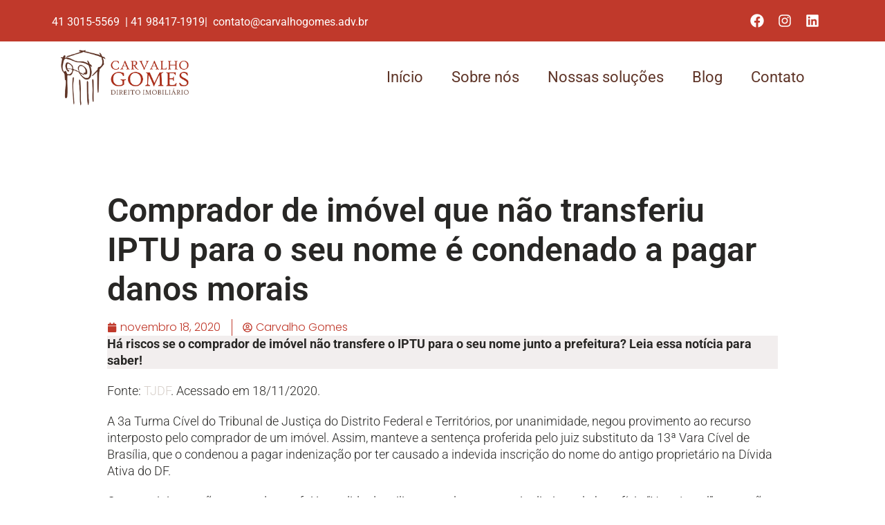

--- FILE ---
content_type: text/html; charset=UTF-8
request_url: https://carvalhogomes.adv.br/comprador-de-imovel-que-nao-transferiu-iptu-para-o-seu-nome-e-condenado-a-pagar-danos-morais/
body_size: 38074
content:
<!DOCTYPE html><html lang="pt-BR"><head><script data-no-optimize="1">var litespeed_docref=sessionStorage.getItem("litespeed_docref");litespeed_docref&&(Object.defineProperty(document,"referrer",{get:function(){return litespeed_docref}}),sessionStorage.removeItem("litespeed_docref"));</script> <meta charset="UTF-8" /><meta name="viewport" content="width=device-width, initial-scale=1" /><link rel="profile" href="http://gmpg.org/xfn/11" /><link rel="pingback" href="https://carvalhogomes.adv.br/xmlrpc.php" /><meta name='robots' content='index, follow, max-image-preview:large, max-snippet:-1, max-video-preview:-1' />
 <script id="google_gtagjs-js-consent-mode-data-layer" type="litespeed/javascript">window.dataLayer=window.dataLayer||[];function gtag(){dataLayer.push(arguments)}
gtag('consent','default',{"ad_personalization":"denied","ad_storage":"denied","ad_user_data":"denied","analytics_storage":"denied","functionality_storage":"denied","security_storage":"denied","personalization_storage":"denied","region":["AT","BE","BG","CH","CY","CZ","DE","DK","EE","ES","FI","FR","GB","GR","HR","HU","IE","IS","IT","LI","LT","LU","LV","MT","NL","NO","PL","PT","RO","SE","SI","SK"],"wait_for_update":500});window._googlesitekitConsentCategoryMap={"statistics":["analytics_storage"],"marketing":["ad_storage","ad_user_data","ad_personalization"],"functional":["functionality_storage","security_storage"],"preferences":["personalization_storage"]};window._googlesitekitConsents={"ad_personalization":"denied","ad_storage":"denied","ad_user_data":"denied","analytics_storage":"denied","functionality_storage":"denied","security_storage":"denied","personalization_storage":"denied","region":["AT","BE","BG","CH","CY","CZ","DE","DK","EE","ES","FI","FR","GB","GR","HR","HU","IE","IS","IT","LI","LT","LU","LV","MT","NL","NO","PL","PT","RO","SE","SI","SK"],"wait_for_update":500}</script> <title>Comprador de imóvel não transfere IPTU para o seu nome e é condenado</title><meta name="description" content="Há riscos se o comprador de imóvel não transfere o IPTU para o seu nome junto a prefeitura? Leia essa notícia para saber!" /><link rel="canonical" href="https://carvalhogomes.adv.br/comprador-de-imovel-que-nao-transferiu-iptu-para-o-seu-nome-e-condenado-a-pagar-danos-morais/" /><meta property="og:locale" content="pt_BR" /><meta property="og:type" content="article" /><meta property="og:title" content="Comprador de imóvel que não transferiu IPTU para o seu nome é condenado a pagar danos morais" /><meta property="og:description" content="Há riscos se o comprador de imóvel não transfere o IPTU para o seu nome junto a prefeitura? Leia essa notícia para saber!" /><meta property="og:url" content="https://carvalhogomes.adv.br/comprador-de-imovel-que-nao-transferiu-iptu-para-o-seu-nome-e-condenado-a-pagar-danos-morais/" /><meta property="og:site_name" content="Carvalho Gomes Advogados - Especialistas em Direito Imobiliário" /><meta property="article:publisher" content="https://www.facebook.com/carvalhogomesadvogados/?locale=pt_BR" /><meta property="article:published_time" content="2020-11-18T22:58:52+00:00" /><meta property="og:image" content="https://carvalhogomes.adv.br/wp-content/uploads/2020/09/CTA-Red-carvalho-gomes-advogados-810x350.png" /><meta name="author" content="Carvalho Gomes" /><meta name="twitter:card" content="summary_large_image" /><meta name="twitter:label1" content="Escrito por" /><meta name="twitter:data1" content="Carvalho Gomes" /><meta name="twitter:label2" content="Est. tempo de leitura" /><meta name="twitter:data2" content="3 minutos" /> <script type="application/ld+json" class="yoast-schema-graph">{"@context":"https://schema.org","@graph":[{"@type":"Article","@id":"https://carvalhogomes.adv.br/comprador-de-imovel-que-nao-transferiu-iptu-para-o-seu-nome-e-condenado-a-pagar-danos-morais/#article","isPartOf":{"@id":"https://carvalhogomes.adv.br/comprador-de-imovel-que-nao-transferiu-iptu-para-o-seu-nome-e-condenado-a-pagar-danos-morais/"},"author":{"name":"Carvalho Gomes","@id":"https://carvalhogomes.adv.br/#/schema/person/b0423885c8bef65ba2b52b1fa9f10a7c"},"headline":"Comprador de imóvel que não transferiu IPTU para o seu nome é condenado a pagar danos morais","datePublished":"2020-11-18T22:58:52+00:00","mainEntityOfPage":{"@id":"https://carvalhogomes.adv.br/comprador-de-imovel-que-nao-transferiu-iptu-para-o-seu-nome-e-condenado-a-pagar-danos-morais/"},"wordCount":487,"commentCount":0,"publisher":{"@id":"https://carvalhogomes.adv.br/#organization"},"image":{"@id":"https://carvalhogomes.adv.br/comprador-de-imovel-que-nao-transferiu-iptu-para-o-seu-nome-e-condenado-a-pagar-danos-morais/#primaryimage"},"thumbnailUrl":"https://carvalhogomes.adv.br/wp-content/uploads/2020/09/CTA-Red-carvalho-gomes-advogados-810x350.png","keywords":["Cadastro Municipal","IPTU","Regularização Imobiliária"],"articleSection":["Notícias","Todos"],"inLanguage":"pt-BR","potentialAction":[{"@type":"CommentAction","name":"Comment","target":["https://carvalhogomes.adv.br/comprador-de-imovel-que-nao-transferiu-iptu-para-o-seu-nome-e-condenado-a-pagar-danos-morais/#respond"]}],"copyrightYear":"2020","copyrightHolder":{"@id":"https://carvalhogomes.adv.br/#organization"}},{"@type":"WebPage","@id":"https://carvalhogomes.adv.br/comprador-de-imovel-que-nao-transferiu-iptu-para-o-seu-nome-e-condenado-a-pagar-danos-morais/","url":"https://carvalhogomes.adv.br/comprador-de-imovel-que-nao-transferiu-iptu-para-o-seu-nome-e-condenado-a-pagar-danos-morais/","name":"Comprador de imóvel não transfere IPTU para o seu nome e é condenado","isPartOf":{"@id":"https://carvalhogomes.adv.br/#website"},"primaryImageOfPage":{"@id":"https://carvalhogomes.adv.br/comprador-de-imovel-que-nao-transferiu-iptu-para-o-seu-nome-e-condenado-a-pagar-danos-morais/#primaryimage"},"image":{"@id":"https://carvalhogomes.adv.br/comprador-de-imovel-que-nao-transferiu-iptu-para-o-seu-nome-e-condenado-a-pagar-danos-morais/#primaryimage"},"thumbnailUrl":"https://carvalhogomes.adv.br/wp-content/uploads/2020/09/CTA-Red-carvalho-gomes-advogados-810x350.png","datePublished":"2020-11-18T22:58:52+00:00","description":"Há riscos se o comprador de imóvel não transfere o IPTU para o seu nome junto a prefeitura? Leia essa notícia para saber!","breadcrumb":{"@id":"https://carvalhogomes.adv.br/comprador-de-imovel-que-nao-transferiu-iptu-para-o-seu-nome-e-condenado-a-pagar-danos-morais/#breadcrumb"},"inLanguage":"pt-BR","potentialAction":[{"@type":"ReadAction","target":["https://carvalhogomes.adv.br/comprador-de-imovel-que-nao-transferiu-iptu-para-o-seu-nome-e-condenado-a-pagar-danos-morais/"]}]},{"@type":"ImageObject","inLanguage":"pt-BR","@id":"https://carvalhogomes.adv.br/comprador-de-imovel-que-nao-transferiu-iptu-para-o-seu-nome-e-condenado-a-pagar-danos-morais/#primaryimage","url":"https://carvalhogomes.adv.br/wp-content/uploads/2020/09/CTA-Red-carvalho-gomes-advogados-810x350.png","contentUrl":"https://carvalhogomes.adv.br/wp-content/uploads/2020/09/CTA-Red-carvalho-gomes-advogados-810x350.png"},{"@type":"BreadcrumbList","@id":"https://carvalhogomes.adv.br/comprador-de-imovel-que-nao-transferiu-iptu-para-o-seu-nome-e-condenado-a-pagar-danos-morais/#breadcrumb","itemListElement":[{"@type":"ListItem","position":1,"name":"Início","item":"https://carvalhogomes.adv.br/"},{"@type":"ListItem","position":2,"name":"Comprador de imóvel que não transferiu IPTU para o seu nome é condenado a pagar danos morais"}]},{"@type":"WebSite","@id":"https://carvalhogomes.adv.br/#website","url":"https://carvalhogomes.adv.br/","name":"Carvalho Gomes Advogados - Especialistas em Direito Imobiliário","description":"Soluções jurídicas especializadas em direito imobiliário para incorporadoras, construtoras, proprietários, investidores e imobiliárias. Experiência e excelência em consultoria jurídica e contencioso imobiliário.","publisher":{"@id":"https://carvalhogomes.adv.br/#organization"},"alternateName":"Advogados Especialistas em Direito Imobiliário","potentialAction":[{"@type":"SearchAction","target":{"@type":"EntryPoint","urlTemplate":"https://carvalhogomes.adv.br/?s={search_term_string}"},"query-input":{"@type":"PropertyValueSpecification","valueRequired":true,"valueName":"search_term_string"}}],"inLanguage":"pt-BR"},{"@type":"Organization","@id":"https://carvalhogomes.adv.br/#organization","name":"Carvalho Gomes Advogados","url":"https://carvalhogomes.adv.br/","logo":{"@type":"ImageObject","inLanguage":"pt-BR","@id":"https://carvalhogomes.adv.br/#/schema/logo/image/","url":"https://carvalhogomes.adv.br/wp-content/uploads/2024/05/5-e1718205149189.png","contentUrl":"https://carvalhogomes.adv.br/wp-content/uploads/2024/05/5-e1718205149189.png","width":585,"height":255,"caption":"Carvalho Gomes Advogados"},"image":{"@id":"https://carvalhogomes.adv.br/#/schema/logo/image/"},"sameAs":["https://www.facebook.com/carvalhogomesadvogados/?locale=pt_BR"]},{"@type":"Person","@id":"https://carvalhogomes.adv.br/#/schema/person/b0423885c8bef65ba2b52b1fa9f10a7c","name":"Carvalho Gomes","image":{"@type":"ImageObject","inLanguage":"pt-BR","@id":"https://carvalhogomes.adv.br/#/schema/person/image/","url":"https://carvalhogomes.adv.br/wp-content/litespeed/avatar/17a3ade0742d08f3c88bb29f9e0fcaae.jpg?ver=1762926849","contentUrl":"https://carvalhogomes.adv.br/wp-content/litespeed/avatar/17a3ade0742d08f3c88bb29f9e0fcaae.jpg?ver=1762926849","caption":"Carvalho Gomes"},"sameAs":["http://carvalhogomes.adv.br"],"url":"https://carvalhogomes.adv.br/author/cga_02/"}]}</script> <link rel='dns-prefetch' href='//www.googletagmanager.com' /><link rel='dns-prefetch' href='//b3659136.smushcdn.com' /><link rel="alternate" type="application/rss+xml" title="Feed para Carvalho Gomes Advogados - Especialistas em Direito Imobiliário &raquo;" href="https://carvalhogomes.adv.br/feed/" /><link rel="alternate" type="application/rss+xml" title="Feed de comentários para Carvalho Gomes Advogados - Especialistas em Direito Imobiliário &raquo;" href="https://carvalhogomes.adv.br/comments/feed/" /><link rel="alternate" type="application/rss+xml" title="Feed de comentários para Carvalho Gomes Advogados - Especialistas em Direito Imobiliário &raquo; Comprador de imóvel que não transferiu IPTU para o seu nome é condenado a pagar danos morais" href="https://carvalhogomes.adv.br/comprador-de-imovel-que-nao-transferiu-iptu-para-o-seu-nome-e-condenado-a-pagar-danos-morais/feed/" /><link rel="shortcut icon" href="https://b3659136.smushcdn.com/3659136/wp-content/themes/porto/images/logo/favicon.png?lossy=1&strip=1&webp=1" type="image/x-icon" /><link rel="apple-touch-icon" href="https://b3659136.smushcdn.com/3659136/wp-content/themes/porto/images/logo/apple-touch-icon.png?lossy=1&strip=1&webp=1" /><link rel="apple-touch-icon" sizes="120x120" href="https://b3659136.smushcdn.com/3659136/wp-content/themes/porto/images/logo/apple-touch-icon_120x120.png?lossy=1&strip=1&webp=1" /><link rel="apple-touch-icon" sizes="76x76" href="https://b3659136.smushcdn.com/3659136/wp-content/themes/porto/images/logo/apple-touch-icon_76x76.png?lossy=1&strip=1&webp=1" /><link rel="apple-touch-icon" sizes="152x152" href="https://b3659136.smushcdn.com/3659136/wp-content/themes/porto/images/logo/apple-touch-icon_152x152.png?lossy=1&strip=1&webp=1" /><style id="litespeed-ccss">ul.hfe-nav-menu,.hfe-nav-menu li{list-style:none!important;margin:0;padding:0}.hfe-nav-menu li.menu-item{position:relative}.hfe-flyout-container .hfe-nav-menu li.menu-item{position:relative;background:unset}.hfe-nav-menu:before,.hfe-nav-menu:after{content:'';display:table;clear:both}.hfe-nav-menu a.hfe-menu-item{line-height:1;text-decoration:none;-js-display:flex;display:-webkit-box;display:-webkit-flex;display:-moz-box;display:-ms-flexbox;display:flex;-webkit-box-pack:justify;-moz-box-pack:justify;-ms-flex-pack:justify;-webkit-box-shadow:none;box-shadow:none;-webkit-box-align:center;-webkit-align-items:center;-moz-box-align:center;-ms-flex-align:center;align-items:center;-webkit-justify-content:space-between;justify-content:space-between}.hfe-nav-menu-icon{padding:.35em;border:0 solid}.hfe-nav-menu__toggle{-js-display:flex;display:-webkit-box;display:-webkit-flex;display:-moz-box;display:-ms-flexbox;display:flex;font-size:22px;border:0 solid;-webkit-border-radius:3px;border-radius:3px;color:#494c4f;position:relative;line-height:1}.hfe-nav-menu-icon{display:inline-block;line-height:1;text-align:center}.hfe-nav-menu .menu-item a:before,.hfe-nav-menu .menu-item a:after{display:block;position:absolute}.hfe-nav-menu .menu-item a.hfe-menu-item:not(:hover):not(:focus):not(.current-menu-item):not(.highlighted):before,.hfe-nav-menu .menu-item a.hfe-menu-item:not(:hover):not(:focus):not(.current-menu-item):not(.highlighted):after{opacity:0}.hfe-flyout-overlay{display:none;position:fixed;top:0;bottom:0;left:0;right:0;z-index:999998;background:rgba(0,0,0,.6);-webkit-backface-visibility:hidden}.hfe-flyout-close,.hfe-flyout-close svg{position:absolute;top:0;right:0;margin:5px;width:23px;height:23px;line-height:23px;font-size:23px;display:block}.hfe-flyout-wrapper .hfe-side.hfe-flyout-left{top:0;bottom:0;left:-100%;right:auto;height:100%;width:300px;max-width:100%;max-width:100vw}.hfe-flyout-wrapper .hfe-side{display:none;position:fixed;z-index:999999;padding:0;margin:0;-webkit-overflow-scrolling:touch;-webkit-backface-visibility:hidden}.hfe-flyout-content.push{color:#fff}.hfe-flyout-content ul li{color:#fff}.hfe-flyout-wrapper .hfe-side.hfe-flyout-left{top:0;bottom:0;left:-100%;right:auto;height:100%;width:300px;max-width:100%;max-width:100vw}.hfe-flyout-content{height:100%;overflow-x:hidden;overflow-y:auto;line-height:1.4em;color:#fff}@media (max-width:1024px){.hfe-flyout-content{-webkit-transform:translateZ(0);transform:translateZ(0)}}.hfe-flyout-content::-webkit-scrollbar{display:none}ul{box-sizing:border-box}:root{--wp--preset--font-size--normal:16px;--wp--preset--font-size--huge:42px}:root{--wp--preset--aspect-ratio--square:1;--wp--preset--aspect-ratio--4-3:4/3;--wp--preset--aspect-ratio--3-4:3/4;--wp--preset--aspect-ratio--3-2:3/2;--wp--preset--aspect-ratio--2-3:2/3;--wp--preset--aspect-ratio--16-9:16/9;--wp--preset--aspect-ratio--9-16:9/16;--wp--preset--color--black:#000;--wp--preset--color--cyan-bluish-gray:#abb8c3;--wp--preset--color--white:#fff;--wp--preset--color--pale-pink:#f78da7;--wp--preset--color--vivid-red:#cf2e2e;--wp--preset--color--luminous-vivid-orange:#ff6900;--wp--preset--color--luminous-vivid-amber:#fcb900;--wp--preset--color--light-green-cyan:#7bdcb5;--wp--preset--color--vivid-green-cyan:#00d084;--wp--preset--color--pale-cyan-blue:#8ed1fc;--wp--preset--color--vivid-cyan-blue:#0693e3;--wp--preset--color--vivid-purple:#9b51e0;--wp--preset--color--primary:var(--porto-primary-color);--wp--preset--color--secondary:var(--porto-secondary-color);--wp--preset--color--tertiary:var(--porto-tertiary-color);--wp--preset--color--quaternary:var(--porto-quaternary-color);--wp--preset--color--dark:var(--porto-dark-color);--wp--preset--color--light:var(--porto-light-color);--wp--preset--color--primary-hover:var(--porto-primary-light-5);--wp--preset--gradient--vivid-cyan-blue-to-vivid-purple:linear-gradient(135deg,rgba(6,147,227,1) 0%,#9b51e0 100%);--wp--preset--gradient--light-green-cyan-to-vivid-green-cyan:linear-gradient(135deg,#7adcb4 0%,#00d082 100%);--wp--preset--gradient--luminous-vivid-amber-to-luminous-vivid-orange:linear-gradient(135deg,rgba(252,185,0,1) 0%,rgba(255,105,0,1) 100%);--wp--preset--gradient--luminous-vivid-orange-to-vivid-red:linear-gradient(135deg,rgba(255,105,0,1) 0%,#cf2e2e 100%);--wp--preset--gradient--very-light-gray-to-cyan-bluish-gray:linear-gradient(135deg,#eee 0%,#a9b8c3 100%);--wp--preset--gradient--cool-to-warm-spectrum:linear-gradient(135deg,#4aeadc 0%,#9778d1 20%,#cf2aba 40%,#ee2c82 60%,#fb6962 80%,#fef84c 100%);--wp--preset--gradient--blush-light-purple:linear-gradient(135deg,#ffceec 0%,#9896f0 100%);--wp--preset--gradient--blush-bordeaux:linear-gradient(135deg,#fecda5 0%,#fe2d2d 50%,#6b003e 100%);--wp--preset--gradient--luminous-dusk:linear-gradient(135deg,#ffcb70 0%,#c751c0 50%,#4158d0 100%);--wp--preset--gradient--pale-ocean:linear-gradient(135deg,#fff5cb 0%,#b6e3d4 50%,#33a7b5 100%);--wp--preset--gradient--electric-grass:linear-gradient(135deg,#caf880 0%,#71ce7e 100%);--wp--preset--gradient--midnight:linear-gradient(135deg,#020381 0%,#2874fc 100%);--wp--preset--font-size--small:13px;--wp--preset--font-size--medium:20px;--wp--preset--font-size--large:36px;--wp--preset--font-size--x-large:42px;--wp--preset--spacing--20:.44rem;--wp--preset--spacing--30:.67rem;--wp--preset--spacing--40:1rem;--wp--preset--spacing--50:1.5rem;--wp--preset--spacing--60:2.25rem;--wp--preset--spacing--70:3.38rem;--wp--preset--spacing--80:5.06rem;--wp--preset--shadow--natural:6px 6px 9px rgba(0,0,0,.2);--wp--preset--shadow--deep:12px 12px 50px rgba(0,0,0,.4);--wp--preset--shadow--sharp:6px 6px 0px rgba(0,0,0,.2);--wp--preset--shadow--outlined:6px 6px 0px -3px rgba(255,255,255,1),6px 6px rgba(0,0,0,1);--wp--preset--shadow--crisp:6px 6px 0px rgba(0,0,0,1)}body{--sr-7-css-loaded:1}.bhf-hidden{display:none}.ehf-header #masthead{z-index:99;position:relative}.elementor-screen-only{position:absolute;top:-10000em;width:1px;height:1px;margin:-1px;padding:0;overflow:hidden;clip:rect(0,0,0,0);border:0}.elementor *,.elementor :after,.elementor :before{box-sizing:border-box}.elementor a{box-shadow:none;text-decoration:none}.elementor img{height:auto;max-width:100%;border:none;border-radius:0;box-shadow:none}.elementor-element{--flex-direction:initial;--flex-wrap:initial;--justify-content:initial;--align-items:initial;--align-content:initial;--gap:initial;--flex-basis:initial;--flex-grow:initial;--flex-shrink:initial;--order:initial;--align-self:initial;flex-basis:var(--flex-basis);flex-grow:var(--flex-grow);flex-shrink:var(--flex-shrink);order:var(--order);align-self:var(--align-self)}:root{--page-title-display:block}.elementor-widget{position:relative}.elementor-widget:not(:last-child){margin-bottom:20px}.elementor-grid{display:grid;grid-column-gap:var(--grid-column-gap);grid-row-gap:var(--grid-row-gap)}.elementor-grid .elementor-grid-item{min-width:0}.elementor-grid-3 .elementor-grid{grid-template-columns:repeat(3,1fr)}.e-con{--border-radius:0;--border-top-width:0px;--border-right-width:0px;--border-bottom-width:0px;--border-left-width:0px;--border-style:initial;--border-color:initial;--container-widget-width:100%;--container-widget-height:initial;--container-widget-flex-grow:0;--container-widget-align-self:initial;--content-width:min(100%,var(--container-max-width,1140px));--width:100%;--min-height:initial;--height:auto;--text-align:initial;--margin-top:0px;--margin-right:0px;--margin-bottom:0px;--margin-left:0px;--padding-top:var(--container-default-padding-top,10px);--padding-right:var(--container-default-padding-right,10px);--padding-bottom:var(--container-default-padding-bottom,10px);--padding-left:var(--container-default-padding-left,10px);--position:relative;--z-index:revert;--overflow:visible;--gap:var(--widgets-spacing,20px);--overlay-mix-blend-mode:initial;--overlay-opacity:1;--e-con-grid-template-columns:repeat(3,1fr);--e-con-grid-template-rows:repeat(2,1fr);position:var(--position);width:var(--width);min-width:0;min-height:var(--min-height);height:var(--height);border-radius:var(--border-radius);z-index:var(--z-index);overflow:var(--overflow);--flex-wrap-mobile:wrap;margin-block-start:var(--margin-block-start);margin-inline-end:var(--margin-inline-end);margin-block-end:var(--margin-block-end);margin-inline-start:var(--margin-inline-start);padding-inline-start:var(--padding-inline-start);padding-inline-end:var(--padding-inline-end);--margin-block-start:var(--margin-top);--margin-block-end:var(--margin-bottom);--margin-inline-start:var(--margin-left);--margin-inline-end:var(--margin-right);--padding-inline-start:var(--padding-left);--padding-inline-end:var(--padding-right);--padding-block-start:var(--padding-top);--padding-block-end:var(--padding-bottom);--border-block-start-width:var(--border-top-width);--border-block-end-width:var(--border-bottom-width);--border-inline-start-width:var(--border-left-width);--border-inline-end-width:var(--border-right-width)}.e-con.e-flex{--flex-direction:column;--flex-basis:auto;--flex-grow:0;--flex-shrink:1;flex:var(--flex-grow) var(--flex-shrink) var(--flex-basis)}.e-con-full,.e-con>.e-con-inner{text-align:var(--text-align);padding-block-start:var(--padding-block-start);padding-block-end:var(--padding-block-end)}.e-con-full.e-flex,.e-con.e-flex>.e-con-inner{flex-direction:var(--flex-direction)}.e-con,.e-con>.e-con-inner{display:var(--display)}.e-con-boxed.e-flex{flex-direction:column;flex-wrap:nowrap;justify-content:normal;align-items:normal;align-content:normal}.e-con-boxed{text-align:initial;gap:initial}.e-con.e-flex>.e-con-inner{flex-wrap:var(--flex-wrap);justify-content:var(--justify-content);align-items:var(--align-items);align-content:var(--align-content);flex-basis:auto;flex-grow:1;flex-shrink:1;align-self:auto}.e-con>.e-con-inner{gap:var(--gap);width:100%;max-width:var(--content-width);margin:0 auto;padding-inline-start:0;padding-inline-end:0;height:100%}.e-con .elementor-widget.elementor-widget{margin-block-end:0}.e-con:before{content:var(--background-overlay);display:block;position:absolute;mix-blend-mode:var(--overlay-mix-blend-mode);opacity:var(--overlay-opacity);border-radius:var(--border-radius);border-style:var(--border-style);border-color:var(--border-color);border-block-start-width:var(--border-block-start-width);border-inline-end-width:var(--border-inline-end-width);border-block-end-width:var(--border-block-end-width);border-inline-start-width:var(--border-inline-start-width);top:calc(0px - var(--border-top-width));left:calc(0px - var(--border-left-width));width:max(100% + var(--border-left-width) + var(--border-right-width),100%);height:max(100% + var(--border-top-width) + var(--border-bottom-width),100%)}.e-con .elementor-widget{min-width:0}.e-con>.e-con-inner>.elementor-widget>.elementor-widget-container,.e-con>.elementor-widget>.elementor-widget-container{height:100%}.e-con.e-con>.e-con-inner>.elementor-widget,.elementor.elementor .e-con>.elementor-widget{max-width:100%}@media (max-width:767px){.e-con.e-flex{--width:100%;--flex-wrap:var(--flex-wrap-mobile)}}.elementor-icon{display:inline-block;line-height:1;color:#69727d;font-size:50px;text-align:center}.elementor-icon svg{width:1em;height:1em;position:relative;display:block}.elementor-icon svg:before{position:absolute;left:50%;transform:translateX(-50%)}.elementor-element{--swiper-theme-color:#000;--swiper-navigation-size:44px;--swiper-pagination-bullet-size:6px;--swiper-pagination-bullet-horizontal-gap:6px}@media (max-width:767px){.elementor .elementor-hidden-mobile{display:none}}@media (min-width:768px) and (max-width:991px){.elementor .elementor-hidden-tablet{display:none}}@media (min-width:992px) and (max-width:99999px){.elementor .elementor-hidden-desktop{display:none}}.e-contact-buttons-var-8 .e-contact-buttons__contact-icon-container{align-items:center;display:flex;grid-area:1/1/3/2}.e-contact-buttons-var-8 .e-contact-buttons__contact-title{color:var(--e-contact-buttons-contact-title-text-color);grid-area:1/2/2/3;font-size:16px;font-weight:600;line-height:24px}.e-contact-buttons-var-8 .e-contact-buttons__contact-description{color:var(--e-contact-buttons-contact-description-text-color);grid-area:2/2/3/3;font-size:12px;font-weight:300;line-height:16px}:root{--swiper-theme-color:#007aff}:root{--swiper-navigation-size:44px}.elementor-kit-9{--e-global-color-primary:#fff;--e-global-color-secondary:#c0392b;--e-global-color-text:#282725;--e-global-color-accent:#5e3427;--e-global-color-d74d51a:#f2f2f2;--e-global-color-5ab3f20:#d6cfc9;--e-global-color-74069ff:#6f1d11;--e-global-typography-primary-font-family:"Roboto";--e-global-typography-primary-font-weight:600;--e-global-typography-secondary-font-family:"Roboto Slab";--e-global-typography-secondary-font-weight:400;--e-global-typography-text-font-family:"Roboto";--e-global-typography-text-font-weight:400;--e-global-typography-accent-font-family:"Roboto";--e-global-typography-accent-font-weight:500}.elementor-kit-9 a{color:var(--e-global-color-5ab3f20)}.e-con{--container-max-width:1140px}.elementor-widget:not(:last-child){margin-block-end:30px}.elementor-element{--widgets-spacing:30px 30px}@media (max-width:991px){.e-con{--container-max-width:1024px}}@media (max-width:767px){.e-con{--container-max-width:767px}}.sr-only{border:0;clip:rect(0,0,0,0);height:1px;margin:-1px;overflow:hidden;padding:0;position:absolute;width:1px}.elementor-widget-text-editor{color:var(--e-global-color-text);font-family:var(--e-global-typography-text-font-family),Open Sans;font-weight:var(--e-global-typography-text-font-weight)}.elementor-widget-eael-simple-menu .eael-simple-menu>li>a{font-family:var(--e-global-typography-primary-font-family),Open Sans;font-weight:var(--e-global-typography-primary-font-weight)}.elementor-widget-navigation-menu a.hfe-menu-item{font-family:var(--e-global-typography-primary-font-family),Open Sans;font-weight:var(--e-global-typography-primary-font-weight)}.elementor-widget-navigation-menu .menu-item a.hfe-menu-item{color:var(--e-global-color-text)}.sr-only{border:0!important;clip:rect(1px,1px,1px,1px)!important;clip-path:inset(50%)!important;height:1px!important;margin:-1px!important;overflow:hidden!important;padding:0!important;position:absolute!important;width:1px!important;white-space:nowrap!important}.sr-only{border:0!important;clip:rect(1px,1px,1px,1px)!important;clip-path:inset(50%)!important;height:1px!important;margin:-1px!important;overflow:hidden!important;padding:0!important;position:absolute!important;width:1px!important;white-space:nowrap!important}.eael-simple-menu-container{min-height:50px}.eael-simple-menu-container{background-color:#54595f}.eael-simple-menu-container .eael-simple-menu-toggle{position:absolute;top:0;right:0;height:100%;padding-top:0;padding-bottom:0;padding-left:15px;padding-right:15px;background-color:#000;color:#fff;border:none;border-radius:0;outline:none;display:block;border-color:#333}.eael-simple-menu-container .eael-simple-menu{margin:0;padding:0;list-style:none}.eael-simple-menu-container .eael-simple-menu:after{content:"";display:table;clear:both}.eael-simple-menu-container .eael-simple-menu a{text-decoration:none;outline:none;-webkit-box-shadow:none;box-shadow:none}.eael-simple-menu-container .eael-simple-menu li a{font-size:14px;font-weight:400;line-height:50px;text-align:center;color:#fff;padding-left:20px;padding-right:20px}.eael-simple-menu-container .eael-simple-menu.eael-simple-menu-horizontal li{position:relative;float:left;display:inline-block;padding-top:0;padding-bottom:0}.eael-simple-menu-container .eael-simple-menu.eael-simple-menu-horizontal li a{display:inline-block}.eael-simple-menu-container.eael-simple-menu-align-right .eael-simple-menu.eael-simple-menu-horizontal>li:last-child a{border-right:none}.eael-simple-menu-container.preset-2{background-color:#fff;border:1px solid #1bc1ff}.eael-simple-menu-container.preset-2 .eael-simple-menu li>a{color:#5d5e61}.eael-simple-menu-container.preset-2 .eael-simple-menu.eael-simple-menu-horizontal:not(.eael-simple-menu-responsive)>li:first-child>a{border-left:1px solid #1bc1ff}.eael-simple-menu-container.preset-2 .eael-simple-menu.eael-simple-menu-horizontal:not(.eael-advanced-menu-responsive)>li>a{border-right:1px solid #1bc1ff}.eael-simple-menu-container .eael-simple-menu-toggle{display:none}.eael-simple-menu-container .eael-simple-menu-toggle svg{width:35px;height:auto}.elementor-261 .elementor-element.elementor-element-df329b3{--display:flex;--min-height:0px;--flex-direction:row;--container-widget-width:calc((1 - var(--container-widget-flex-grow))*100%);--container-widget-height:100%;--container-widget-flex-grow:1;--container-widget-align-self:stretch;--flex-wrap-mobile:wrap;--justify-content:center;--align-items:center;--gap:0px 0px;--margin-top:0px;--margin-bottom:0px;--margin-left:0px;--margin-right:0px;--padding-block-start:10px;--padding-block-end:10px;--padding-inline-start:0px;--padding-inline-end:0px}.elementor-261 .elementor-element.elementor-element-df329b3:not(.elementor-motion-effects-element-type-background){background-color:#c0392b}.elementor-261 .elementor-element.elementor-element-d437081{--grid-template-columns:repeat(3,auto);--icon-size:20px;--grid-column-gap:0px;--grid-row-gap:0px}.elementor-261 .elementor-element.elementor-element-d437081 .elementor-widget-container{text-align:right}.elementor-261 .elementor-element.elementor-element-d437081>.elementor-widget-container{padding:-200px 28px 0 0}.elementor-261 .elementor-element.elementor-element-d437081.elementor-element{--align-self:flex-start;--flex-grow:1;--flex-shrink:0}.elementor-261 .elementor-element.elementor-element-d437081 .elementor-social-icon{background-color:#c0392b;border-style:none}.elementor-261 .elementor-element.elementor-element-7c2a326{width:var(--container-widget-width,80%);max-width:80%;--container-widget-width:80%;--container-widget-flex-grow:0;column-gap:0;color:var(--e-global-color-primary);font-family:"Roboto",Open Sans;font-size:16px;font-weight:400;line-height:16px}.elementor-261 .elementor-element.elementor-element-7c2a326>.elementor-widget-container{margin:-10px;padding:0}.elementor-261 .elementor-element.elementor-element-7c2a326.elementor-element{--align-self:flex-end;--order:-99999;--flex-grow:0;--flex-shrink:0}.elementor-261 .elementor-element.elementor-element-415f532{--display:flex;--flex-direction:row;--container-widget-width:calc((1 - var(--container-widget-flex-grow))*100%);--container-widget-height:100%;--container-widget-flex-grow:1;--container-widget-align-self:stretch;--flex-wrap-mobile:wrap;--align-items:center;--gap:0px 0px;--margin-top:0px;--margin-bottom:0px;--margin-left:0px;--margin-right:0px;--padding-block-start:10px;--padding-block-end:20px;--padding-inline-start:0px;--padding-inline-end:0px}.elementor-261 .elementor-element.elementor-element-ed0f186{--display:flex;--flex-direction:column;--container-widget-width:100%;--container-widget-height:initial;--container-widget-flex-grow:0;--container-widget-align-self:initial;--flex-wrap-mobile:wrap;--overlay-opacity:.5;--padding-block-start:0px;--padding-block-end:0px;--padding-inline-start:0px;--padding-inline-end:30px}.elementor-261 .elementor-element.elementor-element-ed0f186:before{--background-overlay:''}.elementor-261 .elementor-element.elementor-element-ed0f186.e-con{--flex-grow:0;--flex-shrink:0}.elementor-261 .elementor-element.elementor-element-194da56 img{width:100%}.elementor-261 .elementor-element.elementor-element-f504cc0{--display:flex;--flex-direction:column;--container-widget-width:100%;--container-widget-height:initial;--container-widget-flex-grow:0;--container-widget-align-self:initial;--flex-wrap-mobile:wrap}.elementor-261 .elementor-element.elementor-element-30d769b .eael-simple-menu-container,.elementor-261 .elementor-element.elementor-element-30d769b .eael-simple-menu-container .eael-simple-menu-toggle{border-style:none}.elementor-261 .elementor-element.elementor-element-30d769b .eael-simple-menu.eael-simple-menu-horizontal:not(.eael-simple-menu-responsive)>li>a{border-right:1px solid #00000000}.elementor-261 .elementor-element.elementor-element-30d769b .eael-simple-menu-align-right .eael-simple-menu.eael-simple-menu-horizontal:not(.eael-simple-menu-responsive)>li:first-child>a{border-left:1px solid #00000000}.elementor-261 .elementor-element.elementor-element-30d769b .eael-simple-menu>li>a{font-family:"Roboto",Open Sans;font-size:22px;font-weight:400}.elementor-261 .elementor-element.elementor-element-30d769b .eael-simple-menu li>a{color:var(--e-global-color-accent)}.elementor-261 .elementor-element.elementor-element-30d769b .eael-simple-menu-container .eael-simple-menu-toggle{background-color:#000}.elementor-261 .elementor-element.elementor-element-30d769b .eael-simple-menu-container .eael-simple-menu-toggle svg{fill:#fff}.elementor-261 .elementor-element.elementor-element-2e38e4a{--display:flex;--flex-direction:row;--container-widget-width:initial;--container-widget-height:100%;--container-widget-flex-grow:1;--container-widget-align-self:stretch;--flex-wrap-mobile:wrap;--gap:0px 0px}.elementor-261 .elementor-element.elementor-element-2e38e4a:not(.elementor-motion-effects-element-type-background){background-color:var(--e-global-color-d74d51a)}.elementor-261 .elementor-element.elementor-element-7414307{--display:flex;--flex-direction:column;--container-widget-width:100%;--container-widget-height:initial;--container-widget-flex-grow:0;--container-widget-align-self:initial;--flex-wrap-mobile:wrap}.elementor-261 .elementor-element.elementor-element-7414307.e-con{--flex-grow:0;--flex-shrink:0}.elementor-261 .elementor-element.elementor-element-fe1f943 img{width:100%}.elementor-261 .elementor-element.elementor-element-1bf75a8{--display:flex;--flex-direction:column;--container-widget-width:100%;--container-widget-height:initial;--container-widget-flex-grow:0;--container-widget-align-self:initial;--flex-wrap-mobile:wrap}.elementor-261 .elementor-element.elementor-element-1bf75a8.e-con{--flex-grow:0;--flex-shrink:0}.elementor-261 .elementor-element.elementor-element-4eefc2b .hfe-nav-menu__toggle,.elementor-261 .elementor-element.elementor-element-4eefc2b .hfe-nav-menu-icon{margin:0 auto}.elementor-261 .elementor-element.elementor-element-4eefc2b li.menu-item a{justify-content:space-between}.elementor-261 .elementor-element.elementor-element-4eefc2b .hfe-flyout-wrapper .hfe-side{width:300px}.elementor-261 .elementor-element.elementor-element-4eefc2b .hfe-flyout-content{padding:30px;background-color:#282725E0}.elementor-261 .elementor-element.elementor-element-4eefc2b .menu-item a.hfe-menu-item{padding-left:15px;padding-right:15px}.elementor-261 .elementor-element.elementor-element-4eefc2b .menu-item a.hfe-menu-item{padding-top:15px;padding-bottom:15px}.elementor-261 .elementor-element.elementor-element-4eefc2b.elementor-element{--flex-grow:0;--flex-shrink:0}.elementor-261 .elementor-element.elementor-element-4eefc2b a.hfe-menu-item{font-family:"Roboto",Open Sans;font-weight:600}.elementor-261 .elementor-element.elementor-element-4eefc2b .menu-item a.hfe-menu-item{color:var(--e-global-color-d74d51a)}.elementor-261 .elementor-element.elementor-element-4eefc2b div.hfe-nav-menu-icon{color:var(--e-global-color-accent)}.elementor-261 .elementor-element.elementor-element-4eefc2b .hfe-flyout-close{color:var(--e-global-color-d74d51a)}.elementor-261 .elementor-element.elementor-element-4eefc2b .hfe-flyout-close svg{fill:var(--e-global-color-d74d51a)}@media (max-width:991px){.elementor-261 .elementor-element.elementor-element-2e38e4a{--padding-block-start:30px;--padding-block-end:15px;--padding-inline-start:15px;--padding-inline-end:15px}.elementor-261 .elementor-element.elementor-element-7414307{--margin-top:0px;--margin-bottom:0px;--margin-left:0px;--margin-right:0px;--padding-block-start:0px;--padding-block-end:0px;--padding-inline-start:15px;--padding-inline-end:0px}.elementor-261 .elementor-element.elementor-element-fe1f943{text-align:left}.elementor-261 .elementor-element.elementor-element-fe1f943 img{width:68%}.elementor-261 .elementor-element.elementor-element-1bf75a8{--justify-content:center;--align-items:flex-end;--container-widget-width:calc((1 - var(--container-widget-flex-grow))*100%)}.elementor-261 .elementor-element.elementor-element-4eefc2b .hfe-flyout-wrapper .hfe-side{width:458px}.elementor-261 .elementor-element.elementor-element-4eefc2b .hfe-nav-menu-icon{font-size:48px}.elementor-261 .elementor-element.elementor-element-4eefc2b a.hfe-menu-item{font-size:22px}}@media (min-width:768px){.elementor-261 .elementor-element.elementor-element-ed0f186{--width:20%}.elementor-261 .elementor-element.elementor-element-7414307{--width:50%}.elementor-261 .elementor-element.elementor-element-1bf75a8{--width:50%}}@media (max-width:767px){.elementor-261 .elementor-element.elementor-element-2e38e4a{--flex-direction:row;--container-widget-width:calc((1 - var(--container-widget-flex-grow))*100%);--container-widget-height:100%;--container-widget-flex-grow:1;--container-widget-align-self:stretch;--flex-wrap-mobile:wrap;--align-items:center;--margin-top:0px;--margin-bottom:0px;--margin-left:0px;--margin-right:0px;--padding-block-start:15px;--padding-block-end:15px;--padding-inline-start:15px;--padding-inline-end:15px}.elementor-261 .elementor-element.elementor-element-2e38e4a.e-con{--align-self:center}.elementor-261 .elementor-element.elementor-element-7414307{--width:50%;--margin-top:0px;--margin-bottom:0px;--margin-left:0px;--margin-right:0px;--padding-block-start:0px;--padding-block-end:0px;--padding-inline-start:15px;--padding-inline-end:0px}.elementor-261 .elementor-element.elementor-element-fe1f943 img{width:100%}.elementor-261 .elementor-element.elementor-element-1bf75a8{--width:150px;--align-items:flex-end;--container-widget-width:calc((1 - var(--container-widget-flex-grow))*100%);--margin-top:0px;--margin-bottom:0px;--margin-left:0px;--margin-right:0px;--padding-block-start:0px;--padding-block-end:0px;--padding-inline-start:0px;--padding-inline-end:0px}.elementor-261 .elementor-element.elementor-element-4eefc2b .hfe-flyout-wrapper .hfe-side{width:317px}.elementor-261 .elementor-element.elementor-element-4eefc2b .hfe-flyout-content{padding:31px}.elementor-261 .elementor-element.elementor-element-4eefc2b .menu-item a.hfe-menu-item{padding-left:18px;padding-right:18px}.elementor-261 .elementor-element.elementor-element-4eefc2b .menu-item a.hfe-menu-item{padding-top:20px;padding-bottom:20px}.elementor-261 .elementor-element.elementor-element-4eefc2b nav:not(.hfe-nav-menu__layout-horizontal) .hfe-nav-menu>li.menu-item:not(:last-child){margin-bottom:0}.elementor-261 .elementor-element.elementor-element-4eefc2b .hfe-flyout-wrapper .hfe-nav-menu>li.menu-item:first-child{margin-top:0}.elementor-261 .elementor-element.elementor-element-4eefc2b .hfe-nav-menu-icon{font-size:36px;border-width:0;padding:.35em;border-radius:0}.elementor-261 .elementor-element.elementor-element-4eefc2b .hfe-flyout-close,.elementor-261 .elementor-element.elementor-element-4eefc2b .hfe-flyout-close svg{height:25px;width:25px;font-size:25px;line-height:25px}.elementor-261 .elementor-element.elementor-element-4eefc2b{width:var(--container-widget-width,63px);max-width:63px;--container-widget-width:63px;--container-widget-flex-grow:0}.elementor-261 .elementor-element.elementor-element-4eefc2b a.hfe-menu-item{font-size:18px}}.sr-only{border:0!important;clip:rect(1px,1px,1px,1px)!important;clip-path:inset(50%)!important;height:1px!important;margin:-1px!important;overflow:hidden!important;padding:0!important;position:absolute!important;width:1px!important;white-space:nowrap!important}.eael-simple-menu-container{min-height:50px}.eael-simple-menu-container{background-color:#54595f}.eael-simple-menu-container .eael-simple-menu-toggle{position:absolute;top:0;right:0;height:100%;padding-top:0;padding-bottom:0;padding-left:15px;padding-right:15px;background-color:#000;color:#fff;border:none;border-radius:0;outline:none;display:block;border-color:#333}.eael-simple-menu-container .eael-simple-menu{margin:0;padding:0;list-style:none}.eael-simple-menu-container .eael-simple-menu:after{content:"";display:table;clear:both}.eael-simple-menu-container .eael-simple-menu a{text-decoration:none;outline:none;-webkit-box-shadow:none;box-shadow:none}.eael-simple-menu-container .eael-simple-menu li a{font-size:14px;font-weight:400;line-height:50px;text-align:center;color:#fff;padding-left:20px;padding-right:20px}.eael-simple-menu-container .eael-simple-menu.eael-simple-menu-horizontal li{position:relative;float:left;display:inline-block;padding-top:0;padding-bottom:0}.eael-simple-menu-container .eael-simple-menu.eael-simple-menu-horizontal li a{display:inline-block}.eael-simple-menu-container.eael-simple-menu-align-right .eael-simple-menu.eael-simple-menu-horizontal>li:last-child a{border-right:none}.eael-simple-menu-container.preset-2{background-color:#fff;border:1px solid #1bc1ff}.eael-simple-menu-container.preset-2 .eael-simple-menu li>a{color:#5d5e61}.eael-simple-menu-container.preset-2 .eael-simple-menu.eael-simple-menu-horizontal:not(.eael-simple-menu-responsive)>li:first-child>a{border-left:1px solid #1bc1ff}.eael-simple-menu-container.preset-2 .eael-simple-menu.eael-simple-menu-horizontal:not(.eael-advanced-menu-responsive)>li>a{border-right:1px solid #1bc1ff}.eael-simple-menu-container .eael-simple-menu-toggle{display:none}.eael-simple-menu-container .eael-simple-menu-toggle svg{width:35px;height:auto}.elementor-278 .elementor-element.elementor-element-10e8e88 .eael-simple-menu-container .eael-simple-menu-toggle{border-style:none}.elementor-278 .elementor-element.elementor-element-10e8e88 .eael-simple-menu-container .eael-simple-menu-toggle{background-color:#000}.elementor-278 .elementor-element.elementor-element-10e8e88 .eael-simple-menu-container .eael-simple-menu-toggle svg{fill:#fff}.elementor-4871 .elementor-element.elementor-element-434df8dd{--display:flex;--flex-direction:column;--container-widget-width:calc((1 - var(--container-widget-flex-grow))*100%);--container-widget-height:initial;--container-widget-flex-grow:0;--container-widget-align-self:initial;--flex-wrap-mobile:wrap;--align-items:stretch;--gap:50px 50px;--margin-top:8%;--margin-bottom:0%;--margin-left:0%;--margin-right:0%;--padding-block-start:0%;--padding-block-end:0%;--padding-inline-start:8%;--padding-inline-end:8%}.elementor-4871 .elementor-element.elementor-element-1271dfec img{width:100%;border-radius:15px}body.elementor-page-4871:not(.elementor-motion-effects-element-type-background){background-color:#fff}@media (max-width:991px){.elementor-4871 .elementor-element.elementor-element-434df8dd{--padding-block-start:0%;--padding-block-end:0%;--padding-inline-start:5%;--padding-inline-end:5%}}@media (min-width:768px){.elementor-4871 .elementor-element.elementor-element-434df8dd{--content-width:970px}}@media (max-width:991px) and (min-width:768px){.elementor-4871 .elementor-element.elementor-element-434df8dd{--content-width:100%}}@media (max-width:767px){.elementor-4871 .elementor-element.elementor-element-434df8dd{--gap:25px 25px}}:focus{outline:0}button::-moz-focus-inner{padding:0;border:0}.ekit-wid-con .ekit-review-card--date,.ekit-wid-con .ekit-review-card--desc{grid-area:date}.ekit-wid-con .ekit-review-card--image{width:60px;height:60px;grid-area:thumbnail;min-width:60px;border-radius:50%;background-color:#eae9f7;display:-webkit-box;display:-ms-flexbox;display:flex;-webkit-box-pack:center;-ms-flex-pack:center;justify-content:center;-webkit-box-align:center;-ms-flex-align:center;align-items:center;padding:1rem;position:relative}.ekit-wid-con .ekit-review-card--thumbnail{grid-area:thumbnail;padding-right:1rem}.ekit-wid-con .ekit-review-card--name{grid-area:name;font-size:14px;font-weight:700;margin:0 0 .25rem}.ekit-wid-con .ekit-review-card--stars{grid-area:stars;color:#f4be28;font-size:13px;line-height:20px}.ekit-wid-con .ekit-review-card--comment{grid-area:comment;font-size:16px;line-height:22px;font-weight:400;color:#32323d}.ekit-wid-con .ekit-review-card--actions{grid-area:actions}.ekit-wid-con .ekit-review-card--posted-on{display:-webkit-box;display:-ms-flexbox;display:flex;grid-area:posted-on}:root{--porto-grid-gutter-width:30px;--porto-color-dark:#1d2127;--porto-primary-color:#08c;--porto-primary-color-inverse:#fff;--porto-secondary-color:#e36159;--porto-secondary-color-inverse:#fff;--porto-tertiary-color:#2baab1;--porto-tertiary-color-inverse:#fff;--porto-quaternary-color:#383f48;--porto-quaternary-color-inverse:#fff;--porto-dark-color:#212529;--porto-dark-color-inverse:#fff;--porto-light-color:#fff;--porto-light-color-inverse:#212529;--porto-body-ff:"Open Sans";--porto-body-fw:400;--porto-body-fs:14px;--porto-body-lh:24px;--porto-body-color:#777;--porto-body-color-light-5:#848484;--porto-alt-ff:"Shadows Into Light";--porto-alt-fw:400;--porto-menu-text-transform:uppercase;--porto-column-spacing:15px;--porto-res-spacing:15px;--porto-fluid-spacing:30px;--porto-container-spacing:15px;--porto-primary-dark-5:#0077b3;--porto-primary-dark-10:#069;--porto-primary-dark-15:#005580;--porto-primary-dark-20:#046;--porto-primary-light-5:#0099e6;--porto-primary-light-7:#00a0f0;--porto-primary-light-10:#0af;--porto-primary-inverse-dark-10:#e6e6e6;--porto-secondary-dark-5:#e04d44;--porto-secondary-dark-10:#dc382e;--porto-secondary-dark-15:#cd2d23;--porto-secondary-dark-20:#b8281f;--porto-secondary-light-5:#e7766f;--porto-secondary-light-7:#e97f78;--porto-secondary-light-10:#eb8b85;--porto-secondary-inverse-dark-10:#e6e6e6;--porto-tertiary-dark-5:#27979d;--porto-tertiary-dark-10:#228388;--porto-tertiary-dark-15:#1d6f74;--porto-tertiary-dark-20:#185c5f;--porto-tertiary-light-5:#30bec6;--porto-tertiary-light-7:#33c6ce;--porto-tertiary-light-10:#3fc9d1;--porto-tertiary-inverse-dark-10:#e6e6e6;--porto-quaternary-dark-5:#2d333a;--porto-quaternary-dark-10:#22262c;--porto-quaternary-dark-15:#171a1d;--porto-quaternary-dark-20:#0c0d0f;--porto-quaternary-light-5:#444c57;--porto-quaternary-light-7:#48515d;--porto-quaternary-light-10:#4f5965;--porto-quaternary-inverse-dark-10:#e6e6e6;--porto-dark-dark-5:#16191b;--porto-dark-dark-10:#0b0c0d;--porto-dark-dark-15:#000;--porto-dark-dark-20:#000;--porto-dark-light-5:#2d3238;--porto-dark-light-7:#31373d;--porto-dark-light-10:#383f46;--porto-dark-inverse-dark-10:#e6e6e6;--porto-light-dark-5:#f3f3f3;--porto-light-dark-10:#e6e6e6;--porto-light-dark-15:#d9d9d9;--porto-light-dark-20:#ccc;--porto-light-light-5:#fff;--porto-light-light-7:#fff;--porto-light-light-10:#fff;--porto-light-inverse-dark-10:#0b0c0d;--porto-bgc:#fff;--porto-body-bg:#fff;--porto-color-price:#444;--porto-widget-bgc:#fbfbfb;--porto-title-bgc:#f5f5f5;--porto-widget-bc:#ddd;--porto-input-bc:rgba(0,0,0,.08);--porto-slide-bgc:#e7e7e7;--porto-heading-color:#222529;--porto-heading-light-8:#353a40;--porto-normal-bg:#fff;--porto-gray-bg:#dfdfdf;--porto-gray-1:#f4f4f4;--porto-gray-2:#e7e7e7;--porto-gray-3:#f4f4f4;--porto-gray-4:#ccc;--porto-gray-5:#e7e7e7;--porto-gray-6:#999;--porto-gray-7:#f4f4f4;--porto-gray-8:#f1f1f1;--porto-light-1:#fff;--porto-light-2:#fff;--porto-normal-bc:rgba(0,0,0,.06);--porto-label-bg1:rgba(255,255,255,.9)}li.menu-item{--porto-mainmenu-popup-text-color-regular:#777;--porto-mainmenu-popup-text-color-hover:#777}li.menu-item{--porto-mainmenu-popup-text-hbg-color:#f4f4f4}@media (max-width:575px){:root{--porto-mobile-fs-scale:.9286;--porto-body-fs:13px;--porto-body-lh:22px}}@media (max-width:991px){:root{--porto-res-spacing:30px}}@media (max-width:575px){:root{--porto-res-spacing:20px;--porto-fluid-spacing:20px;--porto-container-spacing:5px}}:root{--bs-blue:#0d6efd;--bs-indigo:#6610f2;--bs-purple:#6f42c1;--bs-pink:#d63384;--bs-red:#dc3545;--bs-orange:#fd7e14;--bs-yellow:#ffc107;--bs-green:#198754;--bs-teal:#20c997;--bs-cyan:#0dcaf0;--bs-white:#fff;--bs-gray:#6c757d;--bs-gray-dark:#343a40;--bs-primary:#08c;--bs-secondary:#e36159;--bs-success:#47a447;--bs-info:#5bc0de;--bs-warning:#ed9c28;--bs-danger:#d2322d;--bs-light:#f8f9fa;--bs-dark:#1d2127;--bs-font-sans-serif:system-ui,-apple-system,"Segoe UI",Roboto,"Helvetica Neue",Arial,"Noto Sans","Liberation Sans",sans-serif,"Apple Color Emoji","Segoe UI Emoji","Segoe UI Symbol","Noto Color Emoji";--bs-font-monospace:SFMono-Regular,Menlo,Monaco,Consolas,"Liberation Mono","Courier New",monospace;--bs-gradient:linear-gradient(180deg,rgba(255,255,255,.15),rgba(255,255,255,0))}*,*:before,*:after{box-sizing:border-box}@media (prefers-reduced-motion:no-preference){:root{scroll-behavior:smooth}}body{margin:0;font-family:Open Sans,sans-serif;font-size:.875rem;font-weight:400;line-height:1.7143;color:#777;background-color:#fff;-webkit-text-size-adjust:100%}p{margin-top:0;margin-bottom:1rem}ul{padding-left:2rem}ul{margin-top:0;margin-bottom:1rem}a{color:#08c;text-decoration:none}img,svg{vertical-align:middle}button{border-radius:0}button{margin:0;font-family:inherit;font-size:inherit;line-height:inherit}button{text-transform:none}button{-webkit-appearance:button}::-moz-focus-inner{padding:0;border-style:none}::-webkit-datetime-edit-fields-wrapper,::-webkit-datetime-edit-text,::-webkit-datetime-edit-minute,::-webkit-datetime-edit-hour-field,::-webkit-datetime-edit-day-field,::-webkit-datetime-edit-month-field,::-webkit-datetime-edit-year-field{padding:0}::-webkit-inner-spin-button{height:auto}::-webkit-search-decoration{-webkit-appearance:none}::-webkit-color-swatch-wrapper{padding:0}::file-selector-button{font:inherit}::-webkit-file-upload-button{font:inherit;-webkit-appearance:button}.sr-only{position:absolute;width:1px;height:1px;padding:0;margin:-1px;overflow:hidden;clip:rect(0,0,0,0);white-space:nowrap;border-width:0}:host,:root{--fa-style-family-brands:"Font Awesome 6 Brands";--fa-font-brands:normal 400 1em/1 "Font Awesome 6 Brands"}:host,:root{--fa-style-family-classic:"Font Awesome 6 Free";--fa-font-regular:normal 400 1em/1 "Font Awesome 6 Free"}:host,:root{--fa-style-family-classic:"Font Awesome 6 Free";--fa-font-solid:normal 900 1em/1 "Font Awesome 6 Free"}button::-moz-focus-inner{padding:0;border:0}[class*=" porto-icon-"]:before{font-family:"porto";font-style:normal;font-weight:400;speak:none;display:inline-block;text-decoration:inherit;width:1em;margin-right:.1em;text-align:center;font-variant:normal;text-transform:none;line-height:1em;margin-left:.1em;-webkit-font-smoothing:antialiased;-moz-osx-font-smoothing:grayscale}.porto-icon-menu:before{content:"\e85d"}@media (prefers-reduced-motion:no-preference){:root{scroll-behavior:auto}}html{direction:ltr;overflow-x:hidden;box-shadow:none!important;font-size:calc(16px*var(--porto-mobile-fs-scale,1))}body{font:var(--porto-body-fst,normal) var(--porto-body-fw,400) var(--porto-body-fs,14px)/var(--porto-body-lh,24px) var(--porto-body-ff),sans-serif;letter-spacing:var(--porto-body-ls,0);color:var(--porto-body-color)}p{margin:0 0 1.25rem}img{max-width:100%;height:auto;-webkit-user-drag:none;-moz-user-drag:none}button{border:1px solid #ccc}.size-full{max-width:100%;height:auto}li{line-height:var(--porto-body-lh)}body a{outline:none!important}.e-con{--content-width:calc(var(--container-max-width,1140px) - var(--porto-grid-gutter-width))}@media (min-width:992px) and (max-width:1169px){.e-con{--container-max-width:960px}}@media screen and (max-height:1024px){.e-con.e-parent:nth-of-type(n+3):not(.e-lazyloaded):not(.e-no-lazyload),.e-con.e-parent:nth-of-type(n+3):not(.e-lazyloaded):not(.e-no-lazyload) *{background-image:none!important}}@media screen and (max-height:640px){.e-con.e-parent:nth-of-type(n+2):not(.e-lazyloaded):not(.e-no-lazyload),.e-con.e-parent:nth-of-type(n+2):not(.e-lazyloaded):not(.e-no-lazyload) *{background-image:none!important}}.elementor-widget-social-icons:not(.elementor-grid-0):not(.elementor-grid-tablet-0):not(.elementor-grid-mobile-0) .elementor-grid{display:inline-grid}.elementor-widget-social-icons .elementor-grid{grid-column-gap:var(--grid-column-gap,5px);grid-row-gap:var(--grid-row-gap,5px);grid-template-columns:var(--grid-template-columns);justify-content:var(--justify-content,center);justify-items:var(--justify-content,center)}.elementor-icon.elementor-social-icon{font-size:var(--icon-size,25px);line-height:var(--icon-size,25px);width:calc(var(--icon-size,25px) + 2*var(--icon-padding,.5em));height:calc(var(--icon-size,25px) + 2*var(--icon-padding,.5em))}.elementor-social-icon{--e-social-icon-icon-color:#fff;display:inline-flex;background-color:#69727d;align-items:center;justify-content:center;text-align:center}.elementor-social-icon svg{fill:var(--e-social-icon-icon-color)}.elementor-social-icon:last-child{margin:0}.elementor-social-icon-facebook{background-color:#3b5998}.elementor-social-icon-instagram{background-color:#262626}.elementor-social-icon-linkedin{background-color:#0077b5}.elementor-widget-image{text-align:center}.elementor-widget-image a{display:inline-block}.elementor-widget-image img{vertical-align:middle;display:inline-block}@media screen and (max-width:991px){.eael-hamburger--tablet{.eael-simple-menu-horizontal,.eael-simple-menu-vertical{display:none}}.eael-hamburger--tablet{.eael-simple-menu-container .eael-simple-menu-toggle{display:block}}}.elementor-widget-image{text-align:center}.elementor-widget-image a{display:inline-block}.elementor-widget-image img{vertical-align:middle;display:inline-block}@media screen and (max-width:991px){.eael-hamburger--tablet{.eael-simple-menu-horizontal,.eael-simple-menu-vertical{display:none}}.eael-hamburger--tablet{.eael-simple-menu-container .eael-simple-menu-toggle{display:block}}}</style><link rel="preload" data-asynced="1" data-optimized="2" as="style" onload="this.onload=null;this.rel='stylesheet'" href="https://carvalhogomes.adv.br/wp-content/litespeed/ucss/6d0714413a737f88abec400dc138a4e4.css?ver=a81cf" /><script data-optimized="1" type="litespeed/javascript" data-src="https://carvalhogomes.adv.br/wp-content/plugins/litespeed-cache/assets/js/css_async.min.js"></script> <script type="litespeed/javascript" data-src="https://carvalhogomes.adv.br/wp-includes/js/jquery/jquery.min.js" id="jquery-core-js"></script>  <script type="litespeed/javascript" data-src="https://www.googletagmanager.com/gtag/js?id=G-HDH0Q2FLQB" id="google_gtagjs-js"></script> <script id="google_gtagjs-js-after" type="litespeed/javascript">window.dataLayer=window.dataLayer||[];function gtag(){dataLayer.push(arguments)}
gtag("set","linker",{"domains":["carvalhogomes.adv.br"]});gtag("js",new Date());gtag("set","developer_id.dZTNiMT",!0);gtag("config","G-HDH0Q2FLQB",{"googlesitekit_post_type":"post"});gtag("config","AW-958804954");window._googlesitekit=window._googlesitekit||{};window._googlesitekit.throttledEvents=[];window._googlesitekit.gtagEvent=(name,data)=>{var key=JSON.stringify({name,data});if(!!window._googlesitekit.throttledEvents[key]){return}window._googlesitekit.throttledEvents[key]=!0;setTimeout(()=>{delete window._googlesitekit.throttledEvents[key]},5);gtag("event",name,{...data,event_source:"site-kit"})}</script> <link rel="https://api.w.org/" href="https://carvalhogomes.adv.br/wp-json/" /><link rel="alternate" title="JSON" type="application/json" href="https://carvalhogomes.adv.br/wp-json/wp/v2/posts/2138" /><link rel="EditURI" type="application/rsd+xml" title="RSD" href="https://carvalhogomes.adv.br/xmlrpc.php?rsd" /><meta name="generator" content="WordPress 6.8.3" /><link rel='shortlink' href='https://carvalhogomes.adv.br/?p=2138' /><link rel="alternate" title="oEmbed (JSON)" type="application/json+oembed" href="https://carvalhogomes.adv.br/wp-json/oembed/1.0/embed?url=https%3A%2F%2Fcarvalhogomes.adv.br%2Fcomprador-de-imovel-que-nao-transferiu-iptu-para-o-seu-nome-e-condenado-a-pagar-danos-morais%2F" /><link rel="alternate" title="oEmbed (XML)" type="text/xml+oembed" href="https://carvalhogomes.adv.br/wp-json/oembed/1.0/embed?url=https%3A%2F%2Fcarvalhogomes.adv.br%2Fcomprador-de-imovel-que-nao-transferiu-iptu-para-o-seu-nome-e-condenado-a-pagar-danos-morais%2F&#038;format=xml" /><meta name="generator" content="Site Kit by Google 1.166.0" /><meta name="ti-site-data" content="[base64]" /><meta name="generator" content="Elementor 3.33.1; features: e_font_icon_svg, additional_custom_breakpoints; settings: css_print_method-external, google_font-enabled, font_display-auto">
 <script type="litespeed/javascript">(function(w,d,s,l,i){w[l]=w[l]||[];w[l].push({'gtm.start':new Date().getTime(),event:'gtm.js'});var f=d.getElementsByTagName(s)[0],j=d.createElement(s),dl=l!='dataLayer'?'&l='+l:'';j.async=!0;j.src='https://www.googletagmanager.com/gtm.js?id='+i+dl;f.parentNode.insertBefore(j,f)})(window,document,'script','dataLayer','GTM-5DMWR39T')</script> <link rel="preconnect" href="https://fonts.googleapis.com"><link rel="preconnect" href="https://fonts.gstatic.com/" crossorigin><meta name="generator" content="Powered by Slider Revolution 6.7.34 - responsive, Mobile-Friendly Slider Plugin for WordPress with comfortable drag and drop interface." /><link rel="icon" href="https://b3659136.smushcdn.com/3659136/wp-content/uploads/2024/05/fivecon-CGA--85x85.png?lossy=1&strip=1&webp=1" sizes="32x32" /><link rel="icon" href="https://b3659136.smushcdn.com/3659136/wp-content/uploads/2024/05/fivecon-CGA-.png?lossy=1&strip=1&webp=1" sizes="192x192" /><link rel="apple-touch-icon" href="https://b3659136.smushcdn.com/3659136/wp-content/uploads/2024/05/fivecon-CGA-.png?lossy=1&strip=1&webp=1" /><meta name="msapplication-TileImage" content="https://carvalhogomes.adv.br/wp-content/uploads/2024/05/fivecon-CGA-.png" /></head><body class="wp-singular post-template-default single single-post postid-2138 single-format-standard wp-custom-logo wp-embed-responsive wp-theme-porto ehf-header ehf-footer ehf-template-porto ehf-stylesheet-porto porto-breadcrumbs-bb full blog-1 elementor-default elementor-template-full-width elementor-kit-9 elementor-page-4871">
<noscript>
<iframe data-lazyloaded="1" src="about:blank" data-litespeed-src="https://www.googletagmanager.com/ns.html?id=GTM-5DMWR39T" height="0" width="0" style="display:none;visibility:hidden"></iframe>
</noscript><div id="page" class="hfeed site"><header id="masthead" itemscope="itemscope" itemtype="https://schema.org/WPHeader"><p class="main-title bhf-hidden" itemprop="headline"><a href="https://carvalhogomes.adv.br" title="Carvalho Gomes Advogados &#8211; Especialistas em Direito Imobiliário" rel="home">Carvalho Gomes Advogados &#8211; Especialistas em Direito Imobiliário</a></p><div data-elementor-type="wp-post" data-elementor-id="261" class="elementor elementor-261" data-elementor-post-type="elementor-hf"><div class="elementor-element elementor-element-df329b3 elementor-hidden-tablet elementor-hidden-mobile e-flex e-con-boxed e-con e-parent" data-id="df329b3" data-element_type="container" data-settings="{&quot;background_background&quot;:&quot;classic&quot;}"><div class="e-con-inner"><div class="elementor-element elementor-element-d437081 elementor-shape-square e-grid-align-right elementor-grid-3 elementor-widget elementor-widget-social-icons" data-id="d437081" data-element_type="widget" data-widget_type="social-icons.default"><div class="elementor-widget-container"><div class="elementor-social-icons-wrapper elementor-grid" role="list">
<span class="elementor-grid-item" role="listitem">
<a class="elementor-icon elementor-social-icon elementor-social-icon-facebook elementor-repeater-item-06b3f06" href="https://www.facebook.com/carvalhogomesadvogados/?locale=pt_BR" target="_blank">
<span class="elementor-screen-only">Facebook</span>
<svg aria-hidden="true" class="e-font-icon-svg e-fab-facebook" viewBox="0 0 512 512" xmlns="http://www.w3.org/2000/svg"><path d="M504 256C504 119 393 8 256 8S8 119 8 256c0 123.78 90.69 226.38 209.25 245V327.69h-63V256h63v-54.64c0-62.15 37-96.48 93.67-96.48 27.14 0 55.52 4.84 55.52 4.84v61h-31.28c-30.8 0-40.41 19.12-40.41 38.73V256h68.78l-11 71.69h-57.78V501C413.31 482.38 504 379.78 504 256z"></path></svg>					</a>
</span>
<span class="elementor-grid-item" role="listitem">
<a class="elementor-icon elementor-social-icon elementor-social-icon-instagram elementor-repeater-item-b4f6903" href="https://www.instagram.com/carvalhogomesadvogados/" target="_blank">
<span class="elementor-screen-only">Instagram</span>
<svg aria-hidden="true" class="e-font-icon-svg e-fab-instagram" viewBox="0 0 448 512" xmlns="http://www.w3.org/2000/svg"><path d="M224.1 141c-63.6 0-114.9 51.3-114.9 114.9s51.3 114.9 114.9 114.9S339 319.5 339 255.9 287.7 141 224.1 141zm0 189.6c-41.1 0-74.7-33.5-74.7-74.7s33.5-74.7 74.7-74.7 74.7 33.5 74.7 74.7-33.6 74.7-74.7 74.7zm146.4-194.3c0 14.9-12 26.8-26.8 26.8-14.9 0-26.8-12-26.8-26.8s12-26.8 26.8-26.8 26.8 12 26.8 26.8zm76.1 27.2c-1.7-35.9-9.9-67.7-36.2-93.9-26.2-26.2-58-34.4-93.9-36.2-37-2.1-147.9-2.1-184.9 0-35.8 1.7-67.6 9.9-93.9 36.1s-34.4 58-36.2 93.9c-2.1 37-2.1 147.9 0 184.9 1.7 35.9 9.9 67.7 36.2 93.9s58 34.4 93.9 36.2c37 2.1 147.9 2.1 184.9 0 35.9-1.7 67.7-9.9 93.9-36.2 26.2-26.2 34.4-58 36.2-93.9 2.1-37 2.1-147.8 0-184.8zM398.8 388c-7.8 19.6-22.9 34.7-42.6 42.6-29.5 11.7-99.5 9-132.1 9s-102.7 2.6-132.1-9c-19.6-7.8-34.7-22.9-42.6-42.6-11.7-29.5-9-99.5-9-132.1s-2.6-102.7 9-132.1c7.8-19.6 22.9-34.7 42.6-42.6 29.5-11.7 99.5-9 132.1-9s102.7-2.6 132.1 9c19.6 7.8 34.7 22.9 42.6 42.6 11.7 29.5 9 99.5 9 132.1s2.7 102.7-9 132.1z"></path></svg>					</a>
</span>
<span class="elementor-grid-item" role="listitem">
<a class="elementor-icon elementor-social-icon elementor-social-icon-linkedin elementor-repeater-item-c5e4447" href="https://br.linkedin.com/company/carvalho-gomes-advogados" target="_blank">
<span class="elementor-screen-only">Linkedin</span>
<svg aria-hidden="true" class="e-font-icon-svg e-fab-linkedin" viewBox="0 0 448 512" xmlns="http://www.w3.org/2000/svg"><path d="M416 32H31.9C14.3 32 0 46.5 0 64.3v383.4C0 465.5 14.3 480 31.9 480H416c17.6 0 32-14.5 32-32.3V64.3c0-17.8-14.4-32.3-32-32.3zM135.4 416H69V202.2h66.5V416zm-33.2-243c-21.3 0-38.5-17.3-38.5-38.5S80.9 96 102.2 96c21.2 0 38.5 17.3 38.5 38.5 0 21.3-17.2 38.5-38.5 38.5zm282.1 243h-66.4V312c0-24.8-.5-56.7-34.5-56.7-34.6 0-39.9 27-39.9 54.9V416h-66.4V202.2h63.7v29.2h.9c8.9-16.8 30.6-34.5 62.9-34.5 67.2 0 79.7 44.3 79.7 101.9V416z"></path></svg>					</a>
</span></div></div></div><div class="elementor-element elementor-element-7c2a326 elementor-widget__width-initial elementor-widget elementor-widget-text-editor" data-id="7c2a326" data-element_type="widget" data-widget_type="text-editor.default"><div class="elementor-widget-container"><p>41 3015-5569  | 41 98417-1919|  contato@carvalhogomes.adv.br</p></div></div></div></div><div class="elementor-element elementor-element-415f532 elementor-hidden-tablet elementor-hidden-mobile e-flex e-con-boxed e-con e-parent" data-id="415f532" data-element_type="container"><div class="e-con-inner"><div class="elementor-element elementor-element-ed0f186 e-con-full e-flex e-con e-child" data-id="ed0f186" data-element_type="container"><div class="elementor-element elementor-element-194da56 elementor-widget elementor-widget-image" data-id="194da56" data-element_type="widget" data-widget_type="image.default"><div class="elementor-widget-container">
<a href="https://carvalhogomes.adv.br/">
<img data-lazyloaded="1" src="[data-uri]" fetchpriority="high" width="585" height="255" data-src="https://b3659136.smushcdn.com/3659136/wp-content/uploads/2024/05/5-e1718205149189.png?lossy=1&strip=1&webp=1" class="attachment-large size-large wp-image-1304" alt="Logo-CGA_03" data-srcset="https://b3659136.smushcdn.com/3659136/wp-content/uploads/2024/05/5-e1718205149189.png?lossy=1&strip=1&webp=1 585w, https://b3659136.smushcdn.com/3659136/wp-content/uploads/2024/05/5-e1718205149189-400x174.png?lossy=1&strip=1&webp=1 400w, https://b3659136.smushcdn.com/3659136/wp-content/uploads/2024/05/5-e1718205149189-367x160.png?lossy=1&strip=1&webp=1 367w, https://b3659136.smushcdn.com/3659136/wp-content/uploads/2024/05/5-e1718205149189.png?size=228x99&lossy=1&strip=1&webp=1 228w, https://b3659136.smushcdn.com/3659136/wp-content/uploads/2024/05/5-e1718205149189.png?size=456x199&lossy=1&strip=1&webp=1 456w" data-sizes="(max-width: 585px) 100vw, 585px" />								</a></div></div></div><div class="elementor-element elementor-element-f504cc0 e-flex e-con-boxed e-con e-child" data-id="f504cc0" data-element_type="container"><div class="e-con-inner"><div class="elementor-element elementor-element-30d769b eael_simple_menu_hamburger_disable_selected_menu_no eael-simple-menu-hamburger-align-right eael-hamburger--tablet elementor-widget elementor-widget-eael-simple-menu" data-id="30d769b" data-element_type="widget" data-widget_type="eael-simple-menu.default"><div class="elementor-widget-container"><div data-hamburger-icon="&lt;svg aria-hidden=&quot;true&quot; class=&quot;e-font-icon-svg e-fas-bars&quot; viewBox=&quot;0 0 448 512&quot; xmlns=&quot;http://www.w3.org/2000/svg&quot;&gt;&lt;path d=&quot;M16 132h416c8.837 0 16-7.163 16-16V76c0-8.837-7.163-16-16-16H16C7.163 60 0 67.163 0 76v40c0 8.837 7.163 16 16 16zm0 160h416c8.837 0 16-7.163 16-16v-40c0-8.837-7.163-16-16-16H16c-8.837 0-16 7.163-16 16v40c0 8.837 7.163 16 16 16zm0 160h416c8.837 0 16-7.163 16-16v-40c0-8.837-7.163-16-16-16H16c-8.837 0-16 7.163-16 16v40c0 8.837 7.163 16 16 16z&quot;&gt;&lt;/path&gt;&lt;/svg&gt;" data-indicator-icon="&lt;svg aria-hidden=&quot;true&quot; class=&quot;e-font-icon-svg e-fas-angle-down&quot; viewBox=&quot;0 0 320 512&quot; xmlns=&quot;http://www.w3.org/2000/svg&quot;&gt;&lt;path d=&quot;M143 352.3L7 216.3c-9.4-9.4-9.4-24.6 0-33.9l22.6-22.6c9.4-9.4 24.6-9.4 33.9 0l96.4 96.4 96.4-96.4c9.4-9.4 24.6-9.4 33.9 0l22.6 22.6c9.4 9.4 9.4 24.6 0 33.9l-136 136c-9.2 9.4-24.4 9.4-33.8 0z&quot;&gt;&lt;/path&gt;&lt;/svg&gt;" data-dropdown-indicator-icon="&lt;svg class=&quot;e-font-icon-svg e-fas-angle-down&quot; viewBox=&quot;0 0 320 512&quot; xmlns=&quot;http://www.w3.org/2000/svg&quot;&gt;&lt;path d=&quot;M143 352.3L7 216.3c-9.4-9.4-9.4-24.6 0-33.9l22.6-22.6c9.4-9.4 24.6-9.4 33.9 0l96.4 96.4 96.4-96.4c9.4-9.4 24.6-9.4 33.9 0l22.6 22.6c9.4 9.4 9.4 24.6 0 33.9l-136 136c-9.2 9.4-24.4 9.4-33.8 0z&quot;&gt;&lt;/path&gt;&lt;/svg&gt;" class="eael-simple-menu-container eael-simple-menu-align-right eael-simple-menu-dropdown-align-left preset-2" data-hamburger-breakpoints="{&quot;mobile&quot;:&quot;Dispositivos m\u00f3veis no modo retrato (&gt; 767px)&quot;,&quot;tablet&quot;:&quot;Tablet no modo retrato (&gt; 991px)&quot;,&quot;desktop&quot;:&quot;Desktop (&gt; 2400px)&quot;,&quot;none&quot;:&quot;Nenhum&quot;}" data-hamburger-device="tablet"><ul id="menu-menu-1" class="eael-simple-menu eael-simple-menu-dropdown-animate-to-top eael-simple-menu-indicator eael-simple-menu-horizontal"><li id="menu-item-32" class="menu-item menu-item-type-post_type menu-item-object-page menu-item-home menu-item-32"><a href="https://carvalhogomes.adv.br/">Início</a></li><li id="menu-item-31" class="menu-item menu-item-type-post_type menu-item-object-page menu-item-31"><a href="https://carvalhogomes.adv.br/sobre-a-carvalho-gomes-advogados/">Sobre nós</a></li><li id="menu-item-30" class="menu-item menu-item-type-post_type menu-item-object-page menu-item-30"><a href="https://carvalhogomes.adv.br/solucoes-direito-imobiliario/">Nossas soluções</a></li><li id="menu-item-29" class="menu-item menu-item-type-post_type menu-item-object-page menu-item-29"><a href="https://carvalhogomes.adv.br/blog-carvalho-gomes-advogados/">Blog</a></li><li id="menu-item-28" class="menu-item menu-item-type-post_type menu-item-object-page menu-item-28"><a href="https://carvalhogomes.adv.br/contato-especialista-direito-imobiliario/">Contato</a></li></ul>                <button class="eael-simple-menu-toggle">
<span class="sr-only ">Menu de alternância de hambúrguer</span>
<svg aria-hidden="true" class="e-font-icon-svg e-fas-bars" viewBox="0 0 448 512" xmlns="http://www.w3.org/2000/svg"><path d="M16 132h416c8.837 0 16-7.163 16-16V76c0-8.837-7.163-16-16-16H16C7.163 60 0 67.163 0 76v40c0 8.837 7.163 16 16 16zm0 160h416c8.837 0 16-7.163 16-16v-40c0-8.837-7.163-16-16-16H16c-8.837 0-16 7.163-16 16v40c0 8.837 7.163 16 16 16zm0 160h416c8.837 0 16-7.163 16-16v-40c0-8.837-7.163-16-16-16H16c-8.837 0-16 7.163-16 16v40c0 8.837 7.163 16 16 16z"></path></svg>                </button></div></div></div></div></div></div></div><div class="elementor-element elementor-element-2e38e4a elementor-hidden-desktop e-flex e-con-boxed e-con e-parent" data-id="2e38e4a" data-element_type="container" data-settings="{&quot;background_background&quot;:&quot;classic&quot;}"><div class="e-con-inner"><div class="elementor-element elementor-element-7414307 e-con-full e-flex e-con e-child" data-id="7414307" data-element_type="container"><div class="elementor-element elementor-element-fe1f943 elementor-widget elementor-widget-image" data-id="fe1f943" data-element_type="widget" data-widget_type="image.default"><div class="elementor-widget-container">
<a href="https://carvalhogomes.adv.br/">
<img data-lazyloaded="1" src="[data-uri]" fetchpriority="high" width="585" height="255" data-src="https://b3659136.smushcdn.com/3659136/wp-content/uploads/2024/05/5-e1718205149189.png?lossy=1&strip=1&webp=1" class="attachment-large size-large wp-image-1304" alt="Logo-CGA_03" data-srcset="https://b3659136.smushcdn.com/3659136/wp-content/uploads/2024/05/5-e1718205149189.png?lossy=1&strip=1&webp=1 585w, https://b3659136.smushcdn.com/3659136/wp-content/uploads/2024/05/5-e1718205149189-400x174.png?lossy=1&strip=1&webp=1 400w, https://b3659136.smushcdn.com/3659136/wp-content/uploads/2024/05/5-e1718205149189-367x160.png?lossy=1&strip=1&webp=1 367w, https://b3659136.smushcdn.com/3659136/wp-content/uploads/2024/05/5-e1718205149189.png?size=228x99&lossy=1&strip=1&webp=1 228w, https://b3659136.smushcdn.com/3659136/wp-content/uploads/2024/05/5-e1718205149189.png?size=456x199&lossy=1&strip=1&webp=1 456w" data-sizes="(max-width: 585px) 100vw, 585px" />								</a></div></div></div><div class="elementor-element elementor-element-1bf75a8 e-con-full e-flex e-con e-child" data-id="1bf75a8" data-element_type="container"><div class="elementor-element elementor-element-4eefc2b elementor-widget-mobile__width-initial hfe-menu-item-space-between hfe-submenu-icon-arrow hfe-link-redirect-child elementor-widget elementor-widget-navigation-menu" data-id="4eefc2b" data-element_type="widget" data-settings="{&quot;width_flyout_menu_item_mobile&quot;:{&quot;unit&quot;:&quot;px&quot;,&quot;size&quot;:317,&quot;sizes&quot;:[]},&quot;padding_flyout_menu_item_mobile&quot;:{&quot;unit&quot;:&quot;px&quot;,&quot;size&quot;:31,&quot;sizes&quot;:[]},&quot;padding_horizontal_menu_item_mobile&quot;:{&quot;unit&quot;:&quot;px&quot;,&quot;size&quot;:18,&quot;sizes&quot;:[]},&quot;padding_vertical_menu_item_mobile&quot;:{&quot;unit&quot;:&quot;px&quot;,&quot;size&quot;:20,&quot;sizes&quot;:[]},&quot;menu_space_between_mobile&quot;:{&quot;unit&quot;:&quot;px&quot;,&quot;size&quot;:0,&quot;sizes&quot;:[]},&quot;menu_top_space_mobile&quot;:{&quot;unit&quot;:&quot;px&quot;,&quot;size&quot;:0,&quot;sizes&quot;:[]},&quot;toggle_size_mobile&quot;:{&quot;unit&quot;:&quot;px&quot;,&quot;size&quot;:36,&quot;sizes&quot;:[]},&quot;toggle_border_width_mobile&quot;:{&quot;unit&quot;:&quot;px&quot;,&quot;size&quot;:0,&quot;sizes&quot;:[]},&quot;toggle_border_radius_mobile&quot;:{&quot;unit&quot;:&quot;px&quot;,&quot;size&quot;:0,&quot;sizes&quot;:[]},&quot;close_flyout_size_mobile&quot;:{&quot;unit&quot;:&quot;px&quot;,&quot;size&quot;:25,&quot;sizes&quot;:[]},&quot;width_flyout_menu_item_tablet&quot;:{&quot;unit&quot;:&quot;px&quot;,&quot;size&quot;:458,&quot;sizes&quot;:[]},&quot;toggle_size_tablet&quot;:{&quot;unit&quot;:&quot;px&quot;,&quot;size&quot;:48,&quot;sizes&quot;:[]},&quot;hamburger_align&quot;:&quot;center&quot;,&quot;hamburger_menu_align&quot;:&quot;space-between&quot;,&quot;width_flyout_menu_item&quot;:{&quot;unit&quot;:&quot;px&quot;,&quot;size&quot;:300,&quot;sizes&quot;:[]},&quot;padding_flyout_menu_item&quot;:{&quot;unit&quot;:&quot;px&quot;,&quot;size&quot;:30,&quot;sizes&quot;:[]},&quot;padding_flyout_menu_item_tablet&quot;:{&quot;unit&quot;:&quot;px&quot;,&quot;size&quot;:&quot;&quot;,&quot;sizes&quot;:[]},&quot;padding_horizontal_menu_item&quot;:{&quot;unit&quot;:&quot;px&quot;,&quot;size&quot;:15,&quot;sizes&quot;:[]},&quot;padding_horizontal_menu_item_tablet&quot;:{&quot;unit&quot;:&quot;px&quot;,&quot;size&quot;:&quot;&quot;,&quot;sizes&quot;:[]},&quot;padding_vertical_menu_item&quot;:{&quot;unit&quot;:&quot;px&quot;,&quot;size&quot;:15,&quot;sizes&quot;:[]},&quot;padding_vertical_menu_item_tablet&quot;:{&quot;unit&quot;:&quot;px&quot;,&quot;size&quot;:&quot;&quot;,&quot;sizes&quot;:[]},&quot;menu_space_between&quot;:{&quot;unit&quot;:&quot;px&quot;,&quot;size&quot;:&quot;&quot;,&quot;sizes&quot;:[]},&quot;menu_space_between_tablet&quot;:{&quot;unit&quot;:&quot;px&quot;,&quot;size&quot;:&quot;&quot;,&quot;sizes&quot;:[]},&quot;menu_top_space&quot;:{&quot;unit&quot;:&quot;px&quot;,&quot;size&quot;:&quot;&quot;,&quot;sizes&quot;:[]},&quot;menu_top_space_tablet&quot;:{&quot;unit&quot;:&quot;px&quot;,&quot;size&quot;:&quot;&quot;,&quot;sizes&quot;:[]},&quot;dropdown_border_radius&quot;:{&quot;unit&quot;:&quot;px&quot;,&quot;top&quot;:&quot;&quot;,&quot;right&quot;:&quot;&quot;,&quot;bottom&quot;:&quot;&quot;,&quot;left&quot;:&quot;&quot;,&quot;isLinked&quot;:true},&quot;dropdown_border_radius_tablet&quot;:{&quot;unit&quot;:&quot;px&quot;,&quot;top&quot;:&quot;&quot;,&quot;right&quot;:&quot;&quot;,&quot;bottom&quot;:&quot;&quot;,&quot;left&quot;:&quot;&quot;,&quot;isLinked&quot;:true},&quot;dropdown_border_radius_mobile&quot;:{&quot;unit&quot;:&quot;px&quot;,&quot;top&quot;:&quot;&quot;,&quot;right&quot;:&quot;&quot;,&quot;bottom&quot;:&quot;&quot;,&quot;left&quot;:&quot;&quot;,&quot;isLinked&quot;:true},&quot;padding_horizontal_dropdown_item&quot;:{&quot;unit&quot;:&quot;px&quot;,&quot;size&quot;:&quot;&quot;,&quot;sizes&quot;:[]},&quot;padding_horizontal_dropdown_item_tablet&quot;:{&quot;unit&quot;:&quot;px&quot;,&quot;size&quot;:&quot;&quot;,&quot;sizes&quot;:[]},&quot;padding_horizontal_dropdown_item_mobile&quot;:{&quot;unit&quot;:&quot;px&quot;,&quot;size&quot;:&quot;&quot;,&quot;sizes&quot;:[]},&quot;padding_vertical_dropdown_item&quot;:{&quot;unit&quot;:&quot;px&quot;,&quot;size&quot;:15,&quot;sizes&quot;:[]},&quot;padding_vertical_dropdown_item_tablet&quot;:{&quot;unit&quot;:&quot;px&quot;,&quot;size&quot;:&quot;&quot;,&quot;sizes&quot;:[]},&quot;padding_vertical_dropdown_item_mobile&quot;:{&quot;unit&quot;:&quot;px&quot;,&quot;size&quot;:&quot;&quot;,&quot;sizes&quot;:[]},&quot;toggle_size&quot;:{&quot;unit&quot;:&quot;px&quot;,&quot;size&quot;:&quot;&quot;,&quot;sizes&quot;:[]},&quot;toggle_border_width&quot;:{&quot;unit&quot;:&quot;px&quot;,&quot;size&quot;:&quot;&quot;,&quot;sizes&quot;:[]},&quot;toggle_border_width_tablet&quot;:{&quot;unit&quot;:&quot;px&quot;,&quot;size&quot;:&quot;&quot;,&quot;sizes&quot;:[]},&quot;toggle_border_radius&quot;:{&quot;unit&quot;:&quot;px&quot;,&quot;size&quot;:&quot;&quot;,&quot;sizes&quot;:[]},&quot;toggle_border_radius_tablet&quot;:{&quot;unit&quot;:&quot;px&quot;,&quot;size&quot;:&quot;&quot;,&quot;sizes&quot;:[]},&quot;close_flyout_size&quot;:{&quot;unit&quot;:&quot;px&quot;,&quot;size&quot;:&quot;&quot;,&quot;sizes&quot;:[]},&quot;close_flyout_size_tablet&quot;:{&quot;unit&quot;:&quot;px&quot;,&quot;size&quot;:&quot;&quot;,&quot;sizes&quot;:[]}}" data-widget_type="navigation-menu.default"><div class="elementor-widget-container"><div class="hfe-nav-menu__toggle elementor-clickable hfe-flyout-trigger" tabindex="0" role="button" aria-label="Menu Toggle"><div class="hfe-nav-menu-icon">
<i aria-hidden="true" tabindex="0" class="  porto-icon-menu"></i></div></div><div class="hfe-flyout-wrapper" ><div class="hfe-flyout-overlay elementor-clickable"></div><div class="hfe-flyout-container"><div id="hfe-flyout-content-id-4eefc2b" class="hfe-side hfe-flyout-left hfe-flyout-open" data-layout="left" data-flyout-type="normal"><div class="hfe-flyout-content push"><nav ><ul id="menu-1-4eefc2b" class="hfe-nav-menu"><li id="menu-item-32" class="menu-item menu-item-type-post_type menu-item-object-page menu-item-home parent hfe-creative-menu"><a href="https://carvalhogomes.adv.br/" class = "hfe-menu-item">Início</a></li><li id="menu-item-31" class="menu-item menu-item-type-post_type menu-item-object-page parent hfe-creative-menu"><a href="https://carvalhogomes.adv.br/sobre-a-carvalho-gomes-advogados/" class = "hfe-menu-item">Sobre nós</a></li><li id="menu-item-30" class="menu-item menu-item-type-post_type menu-item-object-page parent hfe-creative-menu"><a href="https://carvalhogomes.adv.br/solucoes-direito-imobiliario/" class = "hfe-menu-item">Nossas soluções</a></li><li id="menu-item-29" class="menu-item menu-item-type-post_type menu-item-object-page parent hfe-creative-menu"><a href="https://carvalhogomes.adv.br/blog-carvalho-gomes-advogados/" class = "hfe-menu-item">Blog</a></li><li id="menu-item-28" class="menu-item menu-item-type-post_type menu-item-object-page parent hfe-creative-menu"><a href="https://carvalhogomes.adv.br/contato-especialista-direito-imobiliario/" class = "hfe-menu-item">Contato</a></li></ul></nav><div class="elementor-clickable hfe-flyout-close" tabindex="0">
<svg aria-hidden="true" tabindex="0" class="e-font-icon-svg e-far-window-close" viewBox="0 0 512 512" xmlns="http://www.w3.org/2000/svg"><path d="M464 32H48C21.5 32 0 53.5 0 80v352c0 26.5 21.5 48 48 48h416c26.5 0 48-21.5 48-48V80c0-26.5-21.5-48-48-48zm0 394c0 3.3-2.7 6-6 6H54c-3.3 0-6-2.7-6-6V86c0-3.3 2.7-6 6-6h404c3.3 0 6 2.7 6 6v340zM356.5 194.6L295.1 256l61.4 61.4c4.6 4.6 4.6 12.1 0 16.8l-22.3 22.3c-4.6 4.6-12.1 4.6-16.8 0L256 295.1l-61.4 61.4c-4.6 4.6-12.1 4.6-16.8 0l-22.3-22.3c-4.6-4.6-4.6-12.1 0-16.8l61.4-61.4-61.4-61.4c-4.6-4.6-4.6-12.1 0-16.8l22.3-22.3c4.6-4.6 12.1-4.6 16.8 0l61.4 61.4 61.4-61.4c4.6-4.6 12.1-4.6 16.8 0l22.3 22.3c4.7 4.6 4.7 12.1 0 16.8z"></path></svg></div></div></div></div></div></div></div></div></div></div></div></header><div data-elementor-type="single-post" data-elementor-id="4871" class="elementor elementor-4871 elementor-location-single post-2138 post type-post status-publish format-standard hentry category-noticias category-todos tag-cadastro-municipal tag-iptu tag-regularizacao-imobiliaria" data-elementor-post-type="elementor_library"><div class="elementor-element elementor-element-434df8dd e-flex e-con-boxed e-con e-parent" data-id="434df8dd" data-element_type="container"><div class="e-con-inner"><div class="elementor-element elementor-element-65c6a08d elementor-widget elementor-widget-theme-post-title elementor-page-title elementor-widget-heading" data-id="65c6a08d" data-element_type="widget" data-widget_type="theme-post-title.default"><div class="elementor-widget-container"><h1 class="elementor-heading-title elementor-size-default">Comprador de imóvel que não transferiu IPTU para o seu nome é condenado a pagar danos morais</h1></div></div><div class="elementor-element elementor-element-8c9bc72 elementor-align-left elementor-widget elementor-widget-post-info" data-id="8c9bc72" data-element_type="widget" data-widget_type="post-info.default"><div class="elementor-widget-container"><ul class="elementor-inline-items elementor-icon-list-items elementor-post-info"><li class="elementor-icon-list-item elementor-repeater-item-7f530f1 elementor-inline-item" itemprop="datePublished">
<span class="elementor-icon-list-icon">
<svg aria-hidden="true" class="e-font-icon-svg e-fas-calendar" viewBox="0 0 448 512" xmlns="http://www.w3.org/2000/svg"><path d="M12 192h424c6.6 0 12 5.4 12 12v260c0 26.5-21.5 48-48 48H48c-26.5 0-48-21.5-48-48V204c0-6.6 5.4-12 12-12zm436-44v-36c0-26.5-21.5-48-48-48h-48V12c0-6.6-5.4-12-12-12h-40c-6.6 0-12 5.4-12 12v52H160V12c0-6.6-5.4-12-12-12h-40c-6.6 0-12 5.4-12 12v52H48C21.5 64 0 85.5 0 112v36c0 6.6 5.4 12 12 12h424c6.6 0 12-5.4 12-12z"></path></svg>							</span>
<span class="elementor-icon-list-text elementor-post-info__item elementor-post-info__item--type-date">
<time>novembro 18, 2020</time>					</span></li><li class="elementor-icon-list-item elementor-repeater-item-6863c75 elementor-inline-item" itemprop="author">
<span class="elementor-icon-list-icon">
<svg aria-hidden="true" class="e-font-icon-svg e-far-user-circle" viewBox="0 0 496 512" xmlns="http://www.w3.org/2000/svg"><path d="M248 104c-53 0-96 43-96 96s43 96 96 96 96-43 96-96-43-96-96-96zm0 144c-26.5 0-48-21.5-48-48s21.5-48 48-48 48 21.5 48 48-21.5 48-48 48zm0-240C111 8 0 119 0 256s111 248 248 248 248-111 248-248S385 8 248 8zm0 448c-49.7 0-95.1-18.3-130.1-48.4 14.9-23 40.4-38.6 69.6-39.5 20.8 6.4 40.6 9.6 60.5 9.6s39.7-3.1 60.5-9.6c29.2 1 54.7 16.5 69.6 39.5-35 30.1-80.4 48.4-130.1 48.4zm162.7-84.1c-24.4-31.4-62.1-51.9-105.1-51.9-10.2 0-26 9.6-57.6 9.6-31.5 0-47.4-9.6-57.6-9.6-42.9 0-80.6 20.5-105.1 51.9C61.9 339.2 48 299.2 48 256c0-110.3 89.7-200 200-200s200 89.7 200 200c0 43.2-13.9 83.2-37.3 115.9z"></path></svg>							</span>
<span class="elementor-icon-list-text elementor-post-info__item elementor-post-info__item--type-author">
Carvalho Gomes					</span></li></ul></div></div><div class="elementor-element elementor-element-62672fe4 elementor-widget elementor-widget-theme-post-content" data-id="62672fe4" data-element_type="widget" data-widget_type="theme-post-content.default"><div class="elementor-widget-container"><p class="has-background" style="background-color:#f2eeee;font-size:18px"><strong>Há riscos se o comprador de imóvel não transfere o IPTU para o seu nome junto a prefeitura? Leia essa notícia para saber!</strong></p><p style="font-size:18px">Fonte: <a href="https://www.tjdft.jus.br/institucional/imprensa/noticias/2020/novembro/comprador-que-nao-transferiu-iptu-gerando-restricao-para-antigo-dono-e-condenado-danos-morais" target="_blank" rel="noreferrer noopener">TJDF</a>. Acessado em 18/11/2020.</p><p style="font-size:18px">A 3a Turma Cível do Tribunal de Justiça do Distrito Federal e Territórios, por unanimidade, negou provimento ao recurso interposto&nbsp;pelo comprador de um imóvel. Assim,&nbsp;manteve&nbsp;a&nbsp;sentença&nbsp;proferida pelo&nbsp;juiz&nbsp;substituto da 13ª Vara Cível de Brasília, que&nbsp;o condenou a pagar indenização por ter causado a&nbsp;indevida&nbsp;inscrição&nbsp;do nome do antigo proprietário na Dívida Ativa&nbsp;do DF.</p><p style="font-size:18px">O&nbsp;autor&nbsp;ajuizou&nbsp;ação contando&nbsp;que foi impedido&nbsp;de utilizar os valores que teria direito pelo benefício&nbsp;“Nota Legal”, em razão de seu nome estar inscrito como devedor na Dívida&nbsp;Ativa do DF.&nbsp;Ao procurar o órgão responsável&nbsp;para saber a origem das dívidas, foi surpreendido&nbsp;pela informação de que constava como devedor de diversos&nbsp;&nbsp;débitos&nbsp;de IPTU/TLP, referentes&nbsp;a&nbsp; um imóvel que já havia vendido e cuja propriedade foi transferida a mais de 20 anos. Diante do ocorrido, requereu a&nbsp;condenação&nbsp;do réu ao pagamento de todos os débitos, bem como compensação pelos danos morais sofridos.</p><p style="font-size:18px">O&nbsp;réu&nbsp;apresentou&nbsp;contestação,&nbsp;na qual&nbsp;argumentou&nbsp;a inexistência de previsão contratual&nbsp;que lhe atribua&nbsp;a obrigação de transferir a titularidade do IPTU/TLP, além de não ter praticado&nbsp;conduta ilícita que configure dano moral.</p><p style="font-size:18px">O magistrado da&nbsp;1<sup>a</sup>&nbsp;instância&nbsp;explicou&nbsp;que a legislação local prevê como responsabilidade do contribuinte informar ao órgão competente sobre alterações cadastrais do&nbsp;imóvel,&nbsp;restando comprovado nos autos que o réu não cumpriu sua obrigação, fato que resultou na inscrição do nome do autor&nbsp;como devedor de IPTU/TLP.</p><p style="font-size:18px">Inconformado,&nbsp;o réu interpôs&nbsp;recurso de apelação.&nbsp;Contudo os desembargadores entenderam que a sentença deveria ser integralmente mantida&nbsp;e&nbsp;acrescentaram: ”Ademais, o inadimplemento contratual do apelante/réu implicou na em dano moral suportado por pessoa idosa, com 74 anos de idade, do lar e sem patrimônio extenso&#8221;.</p><p style="font-size:18px">Assim, o colegiado&nbsp;entendeu como razoável e proporcional o valor fixado pela sentença recorrida para compensação por danos morais no valor de R$12 mil.</p><p style="font-size:18px"><strong>Em nome de quem está o IPTU do imóvel que você comprou? Se não estiver em seu nome evite transtornos e regularize!</strong></p><p style="font-size:18px"><a href="https://pje2i.tjdft.jus.br/pje/ConsultaPublica/listView.seam" target="_blank" rel="noreferrer noopener">PJe2:</a>&nbsp;07301828920198070001</p><figure class="wp-block-image size-large"><a href="https://materiais.carvalhogomes.adv.br/fale-com-advogados" target="_blank" rel="noopener"><picture><source srcset="https://b3659136.smushcdn.com/3659136/wp-content/webp-express/webp-images/uploads/2020/09/CTA-Red-carvalho-gomes-advogados-810x350.png.webp?lossy=1&strip=1&webp=1" type="image/webp"><img data-lazyloaded="1" src="[data-uri]" width="810" height="350" decoding="async" data-src="https://b3659136.smushcdn.com/3659136/wp-content/uploads/2020/09/CTA-Red-carvalho-gomes-advogados-810x350.png?lossy=1&strip=1&webp=1" alt="CTA-Red-carvalho-gomes-advogados" class="wp-image-1967 webpexpress-processed" data-srcset="https://b3659136.smushcdn.com/3659136/wp-content/uploads/2020/09/CTA-Red-carvalho-gomes-advogados-810x350.png?lossy=1&amp;strip=1&amp;webp=1 810w, https://b3659136.smushcdn.com/3659136/wp-content/uploads/2020/09/CTA-Red-carvalho-gomes-advogados-810x350.png?size=228x99&amp;lossy=1&amp;strip=1&amp;webp=1 228w, https://b3659136.smushcdn.com/3659136/wp-content/uploads/2020/09/CTA-Red-carvalho-gomes-advogados-810x350.png?size=456x197&amp;lossy=1&amp;strip=1&amp;webp=1 456w, https://b3659136.smushcdn.com/3659136/wp-content/uploads/2020/09/CTA-Red-carvalho-gomes-advogados-810x350.png?size=684x296&amp;lossy=1&amp;strip=1&amp;webp=1 684w" data-sizes="(max-width: 810px) 100vw, 810px"></picture></a></figure></div></div><div class="elementor-element elementor-element-75bf3948 elementor-widget elementor-widget-post-navigation" data-id="75bf3948" data-element_type="widget" data-widget_type="post-navigation.default"><div class="elementor-widget-container"><div class="elementor-post-navigation" role="navigation" aria-label="Navegação do posts"><div class="elementor-post-navigation__prev elementor-post-navigation__link">
<a href="https://carvalhogomes.adv.br/projeto-preve-regulamentacao-dos-contratos-de-fiducia-no-brasil/" rel="prev"><span class="elementor-post-navigation__link__prev"></span></a></div><div class="elementor-post-navigation__next elementor-post-navigation__link">
<a href="https://carvalhogomes.adv.br/presuncao-de-veracidade-da-escritura-publica-e-relativa-e-nao-impede-contestacao-sobre-quitacao-do-imovel/" rel="next"><span class="elementor-post-navigation__link__next"></span></a></div></div></div></div><div class="elementor-element elementor-element-ea768c1 elementor-post-navigation-borders-yes elementor-widget elementor-widget-post-navigation" data-id="ea768c1" data-element_type="widget" data-widget_type="post-navigation.default"><div class="elementor-widget-container"><div class="elementor-post-navigation" role="navigation" aria-label="Navegação do posts"><div class="elementor-post-navigation__prev elementor-post-navigation__link">
<a href="https://carvalhogomes.adv.br/projeto-preve-regulamentacao-dos-contratos-de-fiducia-no-brasil/" rel="prev"><span class="post-navigation__arrow-wrapper post-navigation__arrow-prev"><svg aria-hidden="true" class="e-font-icon-svg e-fas-angle-left" viewBox="0 0 256 512" xmlns="http://www.w3.org/2000/svg"><path d="M31.7 239l136-136c9.4-9.4 24.6-9.4 33.9 0l22.6 22.6c9.4 9.4 9.4 24.6 0 33.9L127.9 256l96.4 96.4c9.4 9.4 9.4 24.6 0 33.9L201.7 409c-9.4 9.4-24.6 9.4-33.9 0l-136-136c-9.5-9.4-9.5-24.6-.1-34z"></path></svg><span class="elementor-screen-only">Anterior</span></span><span class="elementor-post-navigation__link__prev"><span class="post-navigation__prev--label">Anterior</span><span class="post-navigation__prev--title">Projeto prevê regulamentação dos contratos de fidúcia no Brasil</span></span></a></div><div class="elementor-post-navigation__separator-wrapper"><div class="elementor-post-navigation__separator"></div></div><div class="elementor-post-navigation__next elementor-post-navigation__link">
<a href="https://carvalhogomes.adv.br/presuncao-de-veracidade-da-escritura-publica-e-relativa-e-nao-impede-contestacao-sobre-quitacao-do-imovel/" rel="next"><span class="elementor-post-navigation__link__next"><span class="post-navigation__next--label">Próximo</span><span class="post-navigation__next--title">Presunção de veracidade da escritura pública é relativa e não impede contestação sobre quitação do imóvel</span></span><span class="post-navigation__arrow-wrapper post-navigation__arrow-next"><svg aria-hidden="true" class="e-font-icon-svg e-fas-angle-right" viewBox="0 0 256 512" xmlns="http://www.w3.org/2000/svg"><path d="M224.3 273l-136 136c-9.4 9.4-24.6 9.4-33.9 0l-22.6-22.6c-9.4-9.4-9.4-24.6 0-33.9l96.4-96.4-96.4-96.4c-9.4-9.4-9.4-24.6 0-33.9L54.3 103c9.4-9.4 24.6-9.4 33.9 0l136 136c9.5 9.4 9.5 24.6.1 34z"></path></svg><span class="elementor-screen-only">Próximo</span></span></a></div></div></div></div><div class="elementor-element elementor-element-30966257 e-con-full e-flex e-con e-child" data-id="30966257" data-element_type="container"><div class="elementor-element elementor-element-327f7ac6 elementor-widget elementor-widget-heading" data-id="327f7ac6" data-element_type="widget" data-widget_type="heading.default"><div class="elementor-widget-container">
<span class="elementor-heading-title elementor-size-default">Compartilhe:</span></div></div><div class="elementor-element elementor-element-279e55e1 elementor-share-buttons--view-icon elementor-share-buttons--skin-minimal elementor-share-buttons--color-custom elementor-share-buttons--shape-square elementor-grid-0 elementor-widget elementor-widget-share-buttons" data-id="279e55e1" data-element_type="widget" data-widget_type="share-buttons.default"><div class="elementor-widget-container"><div class="elementor-grid" role="list"><div class="elementor-grid-item" role="listitem"><div class="elementor-share-btn elementor-share-btn_facebook" role="button" tabindex="0" aria-label="Compartilhar no facebook">
<span class="elementor-share-btn__icon">
<svg aria-hidden="true" class="e-font-icon-svg e-fab-facebook" viewBox="0 0 512 512" xmlns="http://www.w3.org/2000/svg"><path d="M504 256C504 119 393 8 256 8S8 119 8 256c0 123.78 90.69 226.38 209.25 245V327.69h-63V256h63v-54.64c0-62.15 37-96.48 93.67-96.48 27.14 0 55.52 4.84 55.52 4.84v61h-31.28c-30.8 0-40.41 19.12-40.41 38.73V256h68.78l-11 71.69h-57.78V501C413.31 482.38 504 379.78 504 256z"></path></svg>							</span></div></div><div class="elementor-grid-item" role="listitem"><div class="elementor-share-btn elementor-share-btn_twitter" role="button" tabindex="0" aria-label="Compartilhar no twitter">
<span class="elementor-share-btn__icon">
<svg aria-hidden="true" class="e-font-icon-svg e-fab-twitter" viewBox="0 0 512 512" xmlns="http://www.w3.org/2000/svg"><path d="M459.37 151.716c.325 4.548.325 9.097.325 13.645 0 138.72-105.583 298.558-298.558 298.558-59.452 0-114.68-17.219-161.137-47.106 8.447.974 16.568 1.299 25.34 1.299 49.055 0 94.213-16.568 130.274-44.832-46.132-.975-84.792-31.188-98.112-72.772 6.498.974 12.995 1.624 19.818 1.624 9.421 0 18.843-1.3 27.614-3.573-48.081-9.747-84.143-51.98-84.143-102.985v-1.299c13.969 7.797 30.214 12.67 47.431 13.319-28.264-18.843-46.781-51.005-46.781-87.391 0-19.492 5.197-37.36 14.294-52.954 51.655 63.675 129.3 105.258 216.365 109.807-1.624-7.797-2.599-15.918-2.599-24.04 0-57.828 46.782-104.934 104.934-104.934 30.213 0 57.502 12.67 76.67 33.137 23.715-4.548 46.456-13.32 66.599-25.34-7.798 24.366-24.366 44.833-46.132 57.827 21.117-2.273 41.584-8.122 60.426-16.243-14.292 20.791-32.161 39.308-52.628 54.253z"></path></svg>							</span></div></div><div class="elementor-grid-item" role="listitem"><div class="elementor-share-btn elementor-share-btn_linkedin" role="button" tabindex="0" aria-label="Compartilhar no linkedin">
<span class="elementor-share-btn__icon">
<svg aria-hidden="true" class="e-font-icon-svg e-fab-linkedin" viewBox="0 0 448 512" xmlns="http://www.w3.org/2000/svg"><path d="M416 32H31.9C14.3 32 0 46.5 0 64.3v383.4C0 465.5 14.3 480 31.9 480H416c17.6 0 32-14.5 32-32.3V64.3c0-17.8-14.4-32.3-32-32.3zM135.4 416H69V202.2h66.5V416zm-33.2-243c-21.3 0-38.5-17.3-38.5-38.5S80.9 96 102.2 96c21.2 0 38.5 17.3 38.5 38.5 0 21.3-17.2 38.5-38.5 38.5zm282.1 243h-66.4V312c0-24.8-.5-56.7-34.5-56.7-34.6 0-39.9 27-39.9 54.9V416h-66.4V202.2h63.7v29.2h.9c8.9-16.8 30.6-34.5 62.9-34.5 67.2 0 79.7 44.3 79.7 101.9V416z"></path></svg>							</span></div></div></div></div></div></div><div class="elementor-element elementor-element-74ee4c1 elementor-widget elementor-widget-elementskit-back-to-top" data-id="74ee4c1" data-element_type="widget" data-widget_type="elementskit-back-to-top.default"><div class="elementor-widget-container"><div class="ekit-wid-con" ><div class="ekit-back-to-top-container ekit-btt icon_only" data-settings="{&quot;offset_top&quot;:0,&quot;show_after&quot;:null,&quot;show_scroll&quot;:&quot;&quot;,&quot;style&quot;:&quot;icon_only&quot;,&quot;foreground&quot;:null,&quot;background&quot;:null}">
<span class="ekit-btt__button ">
<svg aria-hidden="true" class="e-font-icon-svg e-fas-arrow-up" viewBox="0 0 448 512" xmlns="http://www.w3.org/2000/svg"><path d="M34.9 289.5l-22.2-22.2c-9.4-9.4-9.4-24.6 0-33.9L207 39c9.4-9.4 24.6-9.4 33.9 0l194.3 194.3c9.4 9.4 9.4 24.6 0 33.9L413 289.4c-9.5 9.5-25 9.3-34.3-.4L264 168.6V456c0 13.3-10.7 24-24 24h-32c-13.3 0-24-10.7-24-24V168.6L69.2 289.1c-9.3 9.8-24.8 10-34.3.4z"></path></svg>				</span></div></div></div></div></div></div><div class="elementor-element elementor-element-940126f e-flex e-con-boxed e-con e-parent" data-id="940126f" data-element_type="container"><div class="e-con-inner"><div class="elementor-element elementor-element-6bbbe8c7 elementor-widget elementor-widget-heading" data-id="6bbbe8c7" data-element_type="widget" data-widget_type="heading.default"><div class="elementor-widget-container"><h2 class="elementor-heading-title elementor-size-default">Posts relacionados</h2></div></div><div class="elementor-element elementor-element-28c6bb20 elementor-posts__hover-none elementor-grid-2 elementor-grid-tablet-2 elementor-grid-mobile-1 elementor-posts--thumbnail-top elementor-widget elementor-widget-posts" data-id="28c6bb20" data-element_type="widget" data-settings="{&quot;cards_row_gap&quot;:{&quot;unit&quot;:&quot;px&quot;,&quot;size&quot;:80,&quot;sizes&quot;:[]},&quot;cards_row_gap_tablet&quot;:{&quot;unit&quot;:&quot;px&quot;,&quot;size&quot;:71,&quot;sizes&quot;:[]},&quot;cards_row_gap_mobile&quot;:{&quot;unit&quot;:&quot;px&quot;,&quot;size&quot;:30,&quot;sizes&quot;:[]},&quot;cards_columns&quot;:&quot;2&quot;,&quot;cards_columns_tablet&quot;:&quot;2&quot;,&quot;cards_columns_mobile&quot;:&quot;1&quot;}" data-widget_type="posts.cards"><div class="elementor-widget-container"><div class="elementor-posts-container elementor-posts elementor-posts--skin-cards elementor-grid" role="list"><article class="elementor-post elementor-grid-item post-7996 post type-post status-publish format-standard has-post-thumbnail hentry category-blog" role="listitem"><div class="elementor-post__card">
<a class="elementor-post__thumbnail__link" href="https://carvalhogomes.adv.br/tributacao-de-dividendos-2026-por-que-2025-se-tornou-o-ano-decisivo-para-empresarios-e-investidores/" tabindex="-1" ><div class="elementor-post__thumbnail"><img data-lazyloaded="1" src="[data-uri]" width="746" height="590" data-src="https://b3659136.smushcdn.com/3659136/wp-content/uploads/2025/11/Tributacao-de-Dividendos.jpg?lossy=1&strip=1&webp=1" class="attachment-full size-full wp-image-7998" alt="Arte institucional sobre a tributação de dividendos em 2026 e a importância do planejamento societário em 2025." decoding="async" data-srcset="https://b3659136.smushcdn.com/3659136/wp-content/uploads/2025/11/Tributacao-de-Dividendos.jpg?lossy=1&strip=1&webp=1 746w, https://b3659136.smushcdn.com/3659136/wp-content/uploads/2025/11/Tributacao-de-Dividendos-640x506.jpg?lossy=1&strip=1&webp=1 640w, https://b3659136.smushcdn.com/3659136/wp-content/uploads/2025/11/Tributacao-de-Dividendos-400x316.jpg?lossy=1&strip=1&webp=1 400w, https://b3659136.smushcdn.com/3659136/wp-content/uploads/2025/11/Tributacao-de-Dividendos-367x290.jpg?lossy=1&strip=1&webp=1 367w, https://b3659136.smushcdn.com/3659136/wp-content/uploads/2025/11/Tributacao-de-Dividendos.jpg?size=228x180&lossy=1&strip=1&webp=1 228w, https://b3659136.smushcdn.com/3659136/wp-content/uploads/2025/11/Tributacao-de-Dividendos.jpg?size=456x361&lossy=1&strip=1&webp=1 456w" data-sizes="(max-width: 746px) 100vw, 746px" /></div></a><div class="elementor-post__text"><h4 class="elementor-post__title">
<a href="https://carvalhogomes.adv.br/tributacao-de-dividendos-2026-por-que-2025-se-tornou-o-ano-decisivo-para-empresarios-e-investidores/" >
Tributação de Dividendos 2026: por que 2025 se tornou o ano decisivo para empresários e investidores			</a></h4><div class="elementor-post__excerpt"><p>A aprovação do PL nº 1.087/2025 marca uma mudança estrutural na tributação brasileira: a partir de 2026, dividendos que ultrapassarem</p></div>
<a class="elementor-post__read-more" href="https://carvalhogomes.adv.br/tributacao-de-dividendos-2026-por-que-2025-se-tornou-o-ano-decisivo-para-empresarios-e-investidores/" aria-label="Leia mais sobre Tributação de Dividendos 2026: por que 2025 se tornou o ano decisivo para empresários e investidores" tabindex="-1" >
Leia mais		</a></div></div></article><article class="elementor-post elementor-grid-item post-7985 post type-post status-publish format-standard has-post-thumbnail hentry category-blog" role="listitem"><div class="elementor-post__card">
<a class="elementor-post__thumbnail__link" href="https://carvalhogomes.adv.br/direito-real-de-laje-o-que-e-como-funciona-e-quando-usar-para-regularizar-imoveis/" tabindex="-1" ><div class="elementor-post__thumbnail"><img data-lazyloaded="1" src="[data-uri]" width="1024" height="1024" data-src="https://b3659136.smushcdn.com/3659136/wp-content/uploads/2025/11/imagem-01-Direito-Real-de-Laje.jpg?lossy=1&strip=1&webp=1" class="attachment-full size-full wp-image-7986" alt="Vista aérea de comunidade com construções sobrepostas, ilustrando o conceito de direito real de laje e regularização de puxadinhos." decoding="async" data-srcset="https://b3659136.smushcdn.com/3659136/wp-content/uploads/2025/11/imagem-01-Direito-Real-de-Laje.jpg?lossy=1&strip=1&webp=1 1024w, https://b3659136.smushcdn.com/3659136/wp-content/uploads/2025/11/imagem-01-Direito-Real-de-Laje-768x768.jpg?lossy=1&strip=1&webp=1 768w, https://b3659136.smushcdn.com/3659136/wp-content/uploads/2025/11/imagem-01-Direito-Real-de-Laje-640x640.jpg?lossy=1&strip=1&webp=1 640w, https://b3659136.smushcdn.com/3659136/wp-content/uploads/2025/11/imagem-01-Direito-Real-de-Laje-400x400.jpg?lossy=1&strip=1&webp=1 400w, https://b3659136.smushcdn.com/3659136/wp-content/uploads/2025/11/imagem-01-Direito-Real-de-Laje-560x560.jpg?lossy=1&strip=1&webp=1 560w, https://b3659136.smushcdn.com/3659136/wp-content/uploads/2025/11/imagem-01-Direito-Real-de-Laje-367x367.jpg?lossy=1&strip=1&webp=1 367w, https://b3659136.smushcdn.com/3659136/wp-content/uploads/2025/11/imagem-01-Direito-Real-de-Laje.jpg?size=228x228&lossy=1&strip=1&webp=1 228w, https://b3659136.smushcdn.com/3659136/wp-content/uploads/2025/11/imagem-01-Direito-Real-de-Laje.jpg?size=456x456&lossy=1&strip=1&webp=1 456w, https://b3659136.smushcdn.com/3659136/wp-content/uploads/2025/11/imagem-01-Direito-Real-de-Laje.jpg?size=912x912&lossy=1&strip=1&webp=1 912w" data-sizes="(max-width: 1024px) 100vw, 1024px" /></div></a><div class="elementor-post__text"><h4 class="elementor-post__title">
<a href="https://carvalhogomes.adv.br/direito-real-de-laje-o-que-e-como-funciona-e-quando-usar-para-regularizar-imoveis/" >
Direito Real de Laje: o que é, como funciona e quando usar para regularizar imóveis			</a></h4><div class="elementor-post__excerpt"><p>O direito real de laje é o instrumento jurídico criado para regularizar construções sobrepostas — os conhecidos “puxadinhos” — garantindo ao morador autonomia, matrícula própria e segurança jurídica. Neste artigo, você entenderá como funciona, quais são os requisitos, suas limitações e seus benefícios.</p></div>
<a class="elementor-post__read-more" href="https://carvalhogomes.adv.br/direito-real-de-laje-o-que-e-como-funciona-e-quando-usar-para-regularizar-imoveis/" aria-label="Leia mais sobre Direito Real de Laje: o que é, como funciona e quando usar para regularizar imóveis" tabindex="-1" >
Leia mais		</a></div></div></article></div></div></div></div></div></div><footer itemtype="https://schema.org/WPFooter" itemscope="itemscope" id="colophon" role="contentinfo"><div class='footer-width-fixer'><div data-elementor-type="wp-post" data-elementor-id="278" class="elementor elementor-278" data-elementor-post-type="elementor-hf"><div class="elementor-element elementor-element-cb89e14 e-flex e-con-boxed e-con e-parent" data-id="cb89e14" data-element_type="container" data-settings="{&quot;background_background&quot;:&quot;classic&quot;}"><div class="e-con-inner"><div class="elementor-element elementor-element-bb4e939 e-flex e-con-boxed e-con e-child" data-id="bb4e939" data-element_type="container"><div class="e-con-inner"><div class="elementor-element elementor-element-1bf5b4d elementor-widget elementor-widget-image" data-id="1bf5b4d" data-element_type="widget" data-widget_type="image.default"><div class="elementor-widget-container"><figure class="wp-caption">
<a href="https://carvalhogomes.adv.br/">
<img data-lazyloaded="1" src="[data-uri]" loading="lazy" width="1273" height="570" data-src="https://b3659136.smushcdn.com/3659136/wp-content/uploads/2024/05/imagem-logo-2-site-adv.png?lossy=1&strip=1&webp=1" class="attachment-full size-full wp-image-231" alt="Carvalho Gomes Advogados" data-srcset="https://b3659136.smushcdn.com/3659136/wp-content/uploads/2024/05/imagem-logo-2-site-adv.png?lossy=1&strip=1&webp=1 1273w, https://b3659136.smushcdn.com/3659136/wp-content/uploads/2024/05/imagem-logo-2-site-adv-1024x459.png?lossy=1&strip=1&webp=1 1024w, https://b3659136.smushcdn.com/3659136/wp-content/uploads/2024/05/imagem-logo-2-site-adv-768x344.png?lossy=1&strip=1&webp=1 768w, https://b3659136.smushcdn.com/3659136/wp-content/uploads/2024/05/imagem-logo-2-site-adv-640x287.png?lossy=1&strip=1&webp=1 640w, https://b3659136.smushcdn.com/3659136/wp-content/uploads/2024/05/imagem-logo-2-site-adv-400x179.png?lossy=1&strip=1&webp=1 400w, https://b3659136.smushcdn.com/3659136/wp-content/uploads/2024/05/imagem-logo-2-site-adv-367x164.png?lossy=1&strip=1&webp=1 367w, https://b3659136.smushcdn.com/3659136/wp-content/uploads/2024/05/imagem-logo-2-site-adv.png?size=228x102&lossy=1&strip=1&webp=1 228w, https://b3659136.smushcdn.com/3659136/wp-content/uploads/2024/05/imagem-logo-2-site-adv.png?size=456x204&lossy=1&strip=1&webp=1 456w, https://b3659136.smushcdn.com/3659136/wp-content/uploads/2024/05/imagem-logo-2-site-adv.png?size=912x408&lossy=1&strip=1&webp=1 912w, https://b3659136.smushcdn.com/3659136/wp-content/uploads/2024/05/imagem-logo-2-site-adv.png?size=1140x510&lossy=1&strip=1&webp=1 1140w" data-sizes="(max-width: 1273px) 100vw, 1273px" />								</a><figcaption class="widget-image-caption wp-caption-text"></figcaption></figure></div></div><div class="elementor-element elementor-element-d11722e elementor-widget elementor-widget-text-editor" data-id="d11722e" data-element_type="widget" data-widget_type="text-editor.default"><div class="elementor-widget-container"><p>“Construindo e entregando soluções jurídicas completas e de valor para o mercado imobiliário.”</p></div></div></div></div><div class="elementor-element elementor-element-81b8209 elementor-hidden-tablet elementor-hidden-mobile e-flex e-con-boxed e-con e-child" data-id="81b8209" data-element_type="container"><div class="e-con-inner"><div class="elementor-element elementor-element-10e8e88 elementor-hidden-tablet elementor-hidden-mobile eael_simple_menu_hamburger_disable_selected_menu_no eael-simple-menu-hamburger-align-right eael-hamburger--tablet elementor-widget elementor-widget-eael-simple-menu" data-id="10e8e88" data-element_type="widget" data-widget_type="eael-simple-menu.default"><div class="elementor-widget-container"><div data-hamburger-icon="&lt;svg aria-hidden=&quot;true&quot; class=&quot;e-font-icon-svg e-fas-bars&quot; viewBox=&quot;0 0 448 512&quot; xmlns=&quot;http://www.w3.org/2000/svg&quot;&gt;&lt;path d=&quot;M16 132h416c8.837 0 16-7.163 16-16V76c0-8.837-7.163-16-16-16H16C7.163 60 0 67.163 0 76v40c0 8.837 7.163 16 16 16zm0 160h416c8.837 0 16-7.163 16-16v-40c0-8.837-7.163-16-16-16H16c-8.837 0-16 7.163-16 16v40c0 8.837 7.163 16 16 16zm0 160h416c8.837 0 16-7.163 16-16v-40c0-8.837-7.163-16-16-16H16c-8.837 0-16 7.163-16 16v40c0 8.837 7.163 16 16 16z&quot;&gt;&lt;/path&gt;&lt;/svg&gt;" data-indicator-icon="&lt;svg aria-hidden=&quot;true&quot; class=&quot;e-font-icon-svg e-fas-angle-down&quot; viewBox=&quot;0 0 320 512&quot; xmlns=&quot;http://www.w3.org/2000/svg&quot;&gt;&lt;path d=&quot;M143 352.3L7 216.3c-9.4-9.4-9.4-24.6 0-33.9l22.6-22.6c9.4-9.4 24.6-9.4 33.9 0l96.4 96.4 96.4-96.4c9.4-9.4 24.6-9.4 33.9 0l22.6 22.6c9.4 9.4 9.4 24.6 0 33.9l-136 136c-9.2 9.4-24.4 9.4-33.8 0z&quot;&gt;&lt;/path&gt;&lt;/svg&gt;" data-dropdown-indicator-icon="&lt;svg class=&quot;e-font-icon-svg e-fas-angle-down&quot; viewBox=&quot;0 0 320 512&quot; xmlns=&quot;http://www.w3.org/2000/svg&quot;&gt;&lt;path d=&quot;M143 352.3L7 216.3c-9.4-9.4-9.4-24.6 0-33.9l22.6-22.6c9.4-9.4 24.6-9.4 33.9 0l96.4 96.4 96.4-96.4c9.4-9.4 24.6-9.4 33.9 0l22.6 22.6c9.4 9.4 9.4 24.6 0 33.9l-136 136c-9.2 9.4-24.4 9.4-33.8 0z&quot;&gt;&lt;/path&gt;&lt;/svg&gt;" class="eael-simple-menu-container eael-simple-menu-align-left eael-simple-menu-dropdown-align-left preset-1" data-hamburger-breakpoints="{&quot;mobile&quot;:&quot;Dispositivos m\u00f3veis no modo retrato (&gt; 767px)&quot;,&quot;tablet&quot;:&quot;Tablet no modo retrato (&gt; 991px)&quot;,&quot;desktop&quot;:&quot;Desktop (&gt; 2400px)&quot;,&quot;none&quot;:&quot;Nenhum&quot;}" data-hamburger-device="tablet"><ul id="menu-menu-2" class="eael-simple-menu eael-simple-menu-dropdown-animate-to-top eael-simple-menu-indicator eael-simple-menu-vertical"><li class="menu-item menu-item-type-post_type menu-item-object-page menu-item-home menu-item-32"><a href="https://carvalhogomes.adv.br/">Início</a></li><li class="menu-item menu-item-type-post_type menu-item-object-page menu-item-31"><a href="https://carvalhogomes.adv.br/sobre-a-carvalho-gomes-advogados/">Sobre nós</a></li><li class="menu-item menu-item-type-post_type menu-item-object-page menu-item-30"><a href="https://carvalhogomes.adv.br/solucoes-direito-imobiliario/">Nossas soluções</a></li><li class="menu-item menu-item-type-post_type menu-item-object-page menu-item-29"><a href="https://carvalhogomes.adv.br/blog-carvalho-gomes-advogados/">Blog</a></li><li class="menu-item menu-item-type-post_type menu-item-object-page menu-item-28"><a href="https://carvalhogomes.adv.br/contato-especialista-direito-imobiliario/">Contato</a></li></ul>                <button class="eael-simple-menu-toggle">
<span class="sr-only ">Menu de alternância de hambúrguer</span>
<svg aria-hidden="true" class="e-font-icon-svg e-fas-bars" viewBox="0 0 448 512" xmlns="http://www.w3.org/2000/svg"><path d="M16 132h416c8.837 0 16-7.163 16-16V76c0-8.837-7.163-16-16-16H16C7.163 60 0 67.163 0 76v40c0 8.837 7.163 16 16 16zm0 160h416c8.837 0 16-7.163 16-16v-40c0-8.837-7.163-16-16-16H16c-8.837 0-16 7.163-16 16v40c0 8.837 7.163 16 16 16zm0 160h416c8.837 0 16-7.163 16-16v-40c0-8.837-7.163-16-16-16H16c-8.837 0-16 7.163-16 16v40c0 8.837 7.163 16 16 16z"></path></svg>                </button></div></div></div></div></div><div class="elementor-element elementor-element-be66625 e-flex e-con-boxed e-con e-child" data-id="be66625" data-element_type="container"><div class="e-con-inner"><div class="elementor-element elementor-element-294a088 elementor-mobile-align-left elementor-widget elementor-widget-button" data-id="294a088" data-element_type="widget" data-widget_type="button.default"><div class="elementor-widget-container"><div class="elementor-button-wrapper">
<a class="elementor-button elementor-button-link elementor-size-sm" href="https://carvalhogomes.adv.br/nossa-politica-de-privacidade/">
<span class="elementor-button-content-wrapper">
<span class="elementor-button-text">Política de Privacidade</span>
</span>
</a></div></div></div><div class="elementor-element elementor-element-a198dc1 elementor-widget elementor-widget-text-editor" data-id="a198dc1" data-element_type="widget" data-widget_type="text-editor.default"><div class="elementor-widget-container"><p>Carvalho Gomes Advogados | OAB-PR 2.520</p><p>Rua Pasteur, 463, 13º andar – Água Verde<br />Curitiba – Paraná<br />CEP 80250-104</p></div></div><div class="elementor-element elementor-element-f409161 elementor-widget elementor-widget-text-editor" data-id="f409161" data-element_type="widget" data-widget_type="text-editor.default"><div class="elementor-widget-container"><p>+55 41 3015-5569</p><p>| +55 41 98417-1919</p></div></div></div></div></div></div></div></div></footer></div> <script type="speculationrules">{"prefetch":[{"source":"document","where":{"and":[{"href_matches":"\/*"},{"not":{"href_matches":["\/wp-*.php","\/wp-admin\/*","\/wp-content\/uploads\/*","\/wp-content\/*","\/wp-content\/plugins\/*","\/wp-content\/themes\/porto\/*","\/*\\?(.+)"]}},{"not":{"selector_matches":"a[rel~=\"nofollow\"]"}},{"not":{"selector_matches":".no-prefetch, .no-prefetch a"}}]},"eagerness":"conservative"}]}</script>  <script type="litespeed/javascript" data-src="https://carvalhogomes.adv.br/wp-includes/js/jquery/ui/core.min.js" id="jquery-ui-core-js"></script> <script type="litespeed/javascript" data-src="https://carvalhogomes.adv.br/wp-includes/js/imagesloaded.min.js" id="imagesloaded-js"></script> <script id="porto-theme-js-extra" type="litespeed/javascript">var js_porto_vars={"rtl":"","theme_url":"https:\/\/carvalhogomes.adv.br\/wp-content\/themes\/porto","ajax_url":"https:\/\/carvalhogomes.adv.br\/wp-admin\/admin-ajax.php","cart_url":"","change_logo":"","container_width":"1140","grid_gutter_width":"30","show_sticky_header":"1","show_sticky_header_tablet":"1","show_sticky_header_mobile":"1","ajax_loader_url":"\/\/carvalhogomes.adv.br\/wp-content\/themes\/porto\/images\/ajax-loader@2x.gif","category_ajax":"","compare_popup":"1","compare_popup_title":"","prdctfltr_ajax":"","slider_loop":"1","slider_autoplay":"1","slider_autoheight":"","slider_speed":"5000","slider_nav":"","slider_nav_hover":"1","slider_margin":"","slider_dots":"1","slider_animatein":"","slider_animateout":"","product_thumbs_count":"4","product_zoom":"1","product_zoom_mobile":"1","product_image_popup":"1","zoom_type":"inner","zoom_scroll":"1","zoom_lens_size":"200","zoom_lens_shape":"square","zoom_contain_lens":"1","zoom_lens_border":"1","zoom_border_color":"#888888","zoom_border":"0","screen_xl":"1170","screen_xxl":"1420","mfp_counter":"%curr% of %total%","mfp_img_error":"<a href=\"%url%\">The image<\/a> could not be loaded.","mfp_ajax_error":"<a href=\"%url%\">The content<\/a> could not be loaded.","popup_close":"Close","popup_prev":"Previous","popup_next":"Next","request_error":"The requested content cannot be loaded.<br\/>Please try again later.","loader_text":"Loading...","submenu_back":"Back","porto_nonce":"5cc8572712","use_skeleton_screen":[],"user_edit_pages":"","quick_access":"Click to edit this element.","goto_type":"Go To the Type Builder.","legacy_mode":"","func_url":"https:\/\/carvalhogomes.adv.br\/wp-content\/plugins\/porto-functionality\/"}</script> <script type="litespeed/javascript" data-src="https://carvalhogomes.adv.br/wp-content/themes/porto/js/theme.min.js" id="porto-theme-js"></script> <script data-no-optimize="1">window.lazyLoadOptions=Object.assign({},{threshold:300},window.lazyLoadOptions||{});!function(t,e){"object"==typeof exports&&"undefined"!=typeof module?module.exports=e():"function"==typeof define&&define.amd?define(e):(t="undefined"!=typeof globalThis?globalThis:t||self).LazyLoad=e()}(this,function(){"use strict";function e(){return(e=Object.assign||function(t){for(var e=1;e<arguments.length;e++){var n,a=arguments[e];for(n in a)Object.prototype.hasOwnProperty.call(a,n)&&(t[n]=a[n])}return t}).apply(this,arguments)}function o(t){return e({},at,t)}function l(t,e){return t.getAttribute(gt+e)}function c(t){return l(t,vt)}function s(t,e){return function(t,e,n){e=gt+e;null!==n?t.setAttribute(e,n):t.removeAttribute(e)}(t,vt,e)}function i(t){return s(t,null),0}function r(t){return null===c(t)}function u(t){return c(t)===_t}function d(t,e,n,a){t&&(void 0===a?void 0===n?t(e):t(e,n):t(e,n,a))}function f(t,e){et?t.classList.add(e):t.className+=(t.className?" ":"")+e}function _(t,e){et?t.classList.remove(e):t.className=t.className.replace(new RegExp("(^|\\s+)"+e+"(\\s+|$)")," ").replace(/^\s+/,"").replace(/\s+$/,"")}function g(t){return t.llTempImage}function v(t,e){!e||(e=e._observer)&&e.unobserve(t)}function b(t,e){t&&(t.loadingCount+=e)}function p(t,e){t&&(t.toLoadCount=e)}function n(t){for(var e,n=[],a=0;e=t.children[a];a+=1)"SOURCE"===e.tagName&&n.push(e);return n}function h(t,e){(t=t.parentNode)&&"PICTURE"===t.tagName&&n(t).forEach(e)}function a(t,e){n(t).forEach(e)}function m(t){return!!t[lt]}function E(t){return t[lt]}function I(t){return delete t[lt]}function y(e,t){var n;m(e)||(n={},t.forEach(function(t){n[t]=e.getAttribute(t)}),e[lt]=n)}function L(a,t){var o;m(a)&&(o=E(a),t.forEach(function(t){var e,n;e=a,(t=o[n=t])?e.setAttribute(n,t):e.removeAttribute(n)}))}function k(t,e,n){f(t,e.class_loading),s(t,st),n&&(b(n,1),d(e.callback_loading,t,n))}function A(t,e,n){n&&t.setAttribute(e,n)}function O(t,e){A(t,rt,l(t,e.data_sizes)),A(t,it,l(t,e.data_srcset)),A(t,ot,l(t,e.data_src))}function w(t,e,n){var a=l(t,e.data_bg_multi),o=l(t,e.data_bg_multi_hidpi);(a=nt&&o?o:a)&&(t.style.backgroundImage=a,n=n,f(t=t,(e=e).class_applied),s(t,dt),n&&(e.unobserve_completed&&v(t,e),d(e.callback_applied,t,n)))}function x(t,e){!e||0<e.loadingCount||0<e.toLoadCount||d(t.callback_finish,e)}function M(t,e,n){t.addEventListener(e,n),t.llEvLisnrs[e]=n}function N(t){return!!t.llEvLisnrs}function z(t){if(N(t)){var e,n,a=t.llEvLisnrs;for(e in a){var o=a[e];n=e,o=o,t.removeEventListener(n,o)}delete t.llEvLisnrs}}function C(t,e,n){var a;delete t.llTempImage,b(n,-1),(a=n)&&--a.toLoadCount,_(t,e.class_loading),e.unobserve_completed&&v(t,n)}function R(i,r,c){var l=g(i)||i;N(l)||function(t,e,n){N(t)||(t.llEvLisnrs={});var a="VIDEO"===t.tagName?"loadeddata":"load";M(t,a,e),M(t,"error",n)}(l,function(t){var e,n,a,o;n=r,a=c,o=u(e=i),C(e,n,a),f(e,n.class_loaded),s(e,ut),d(n.callback_loaded,e,a),o||x(n,a),z(l)},function(t){var e,n,a,o;n=r,a=c,o=u(e=i),C(e,n,a),f(e,n.class_error),s(e,ft),d(n.callback_error,e,a),o||x(n,a),z(l)})}function T(t,e,n){var a,o,i,r,c;t.llTempImage=document.createElement("IMG"),R(t,e,n),m(c=t)||(c[lt]={backgroundImage:c.style.backgroundImage}),i=n,r=l(a=t,(o=e).data_bg),c=l(a,o.data_bg_hidpi),(r=nt&&c?c:r)&&(a.style.backgroundImage='url("'.concat(r,'")'),g(a).setAttribute(ot,r),k(a,o,i)),w(t,e,n)}function G(t,e,n){var a;R(t,e,n),a=e,e=n,(t=Et[(n=t).tagName])&&(t(n,a),k(n,a,e))}function D(t,e,n){var a;a=t,(-1<It.indexOf(a.tagName)?G:T)(t,e,n)}function S(t,e,n){var a;t.setAttribute("loading","lazy"),R(t,e,n),a=e,(e=Et[(n=t).tagName])&&e(n,a),s(t,_t)}function V(t){t.removeAttribute(ot),t.removeAttribute(it),t.removeAttribute(rt)}function j(t){h(t,function(t){L(t,mt)}),L(t,mt)}function F(t){var e;(e=yt[t.tagName])?e(t):m(e=t)&&(t=E(e),e.style.backgroundImage=t.backgroundImage)}function P(t,e){var n;F(t),n=e,r(e=t)||u(e)||(_(e,n.class_entered),_(e,n.class_exited),_(e,n.class_applied),_(e,n.class_loading),_(e,n.class_loaded),_(e,n.class_error)),i(t),I(t)}function U(t,e,n,a){var o;n.cancel_on_exit&&(c(t)!==st||"IMG"===t.tagName&&(z(t),h(o=t,function(t){V(t)}),V(o),j(t),_(t,n.class_loading),b(a,-1),i(t),d(n.callback_cancel,t,e,a)))}function $(t,e,n,a){var o,i,r=(i=t,0<=bt.indexOf(c(i)));s(t,"entered"),f(t,n.class_entered),_(t,n.class_exited),o=t,i=a,n.unobserve_entered&&v(o,i),d(n.callback_enter,t,e,a),r||D(t,n,a)}function q(t){return t.use_native&&"loading"in HTMLImageElement.prototype}function H(t,o,i){t.forEach(function(t){return(a=t).isIntersecting||0<a.intersectionRatio?$(t.target,t,o,i):(e=t.target,n=t,a=o,t=i,void(r(e)||(f(e,a.class_exited),U(e,n,a,t),d(a.callback_exit,e,n,t))));var e,n,a})}function B(e,n){var t;tt&&!q(e)&&(n._observer=new IntersectionObserver(function(t){H(t,e,n)},{root:(t=e).container===document?null:t.container,rootMargin:t.thresholds||t.threshold+"px"}))}function J(t){return Array.prototype.slice.call(t)}function K(t){return t.container.querySelectorAll(t.elements_selector)}function Q(t){return c(t)===ft}function W(t,e){return e=t||K(e),J(e).filter(r)}function X(e,t){var n;(n=K(e),J(n).filter(Q)).forEach(function(t){_(t,e.class_error),i(t)}),t.update()}function t(t,e){var n,a,t=o(t);this._settings=t,this.loadingCount=0,B(t,this),n=t,a=this,Y&&window.addEventListener("online",function(){X(n,a)}),this.update(e)}var Y="undefined"!=typeof window,Z=Y&&!("onscroll"in window)||"undefined"!=typeof navigator&&/(gle|ing|ro)bot|crawl|spider/i.test(navigator.userAgent),tt=Y&&"IntersectionObserver"in window,et=Y&&"classList"in document.createElement("p"),nt=Y&&1<window.devicePixelRatio,at={elements_selector:".lazy",container:Z||Y?document:null,threshold:300,thresholds:null,data_src:"src",data_srcset:"srcset",data_sizes:"sizes",data_bg:"bg",data_bg_hidpi:"bg-hidpi",data_bg_multi:"bg-multi",data_bg_multi_hidpi:"bg-multi-hidpi",data_poster:"poster",class_applied:"applied",class_loading:"litespeed-loading",class_loaded:"litespeed-loaded",class_error:"error",class_entered:"entered",class_exited:"exited",unobserve_completed:!0,unobserve_entered:!1,cancel_on_exit:!0,callback_enter:null,callback_exit:null,callback_applied:null,callback_loading:null,callback_loaded:null,callback_error:null,callback_finish:null,callback_cancel:null,use_native:!1},ot="src",it="srcset",rt="sizes",ct="poster",lt="llOriginalAttrs",st="loading",ut="loaded",dt="applied",ft="error",_t="native",gt="data-",vt="ll-status",bt=[st,ut,dt,ft],pt=[ot],ht=[ot,ct],mt=[ot,it,rt],Et={IMG:function(t,e){h(t,function(t){y(t,mt),O(t,e)}),y(t,mt),O(t,e)},IFRAME:function(t,e){y(t,pt),A(t,ot,l(t,e.data_src))},VIDEO:function(t,e){a(t,function(t){y(t,pt),A(t,ot,l(t,e.data_src))}),y(t,ht),A(t,ct,l(t,e.data_poster)),A(t,ot,l(t,e.data_src)),t.load()}},It=["IMG","IFRAME","VIDEO"],yt={IMG:j,IFRAME:function(t){L(t,pt)},VIDEO:function(t){a(t,function(t){L(t,pt)}),L(t,ht),t.load()}},Lt=["IMG","IFRAME","VIDEO"];return t.prototype={update:function(t){var e,n,a,o=this._settings,i=W(t,o);{if(p(this,i.length),!Z&&tt)return q(o)?(e=o,n=this,i.forEach(function(t){-1!==Lt.indexOf(t.tagName)&&S(t,e,n)}),void p(n,0)):(t=this._observer,o=i,t.disconnect(),a=t,void o.forEach(function(t){a.observe(t)}));this.loadAll(i)}},destroy:function(){this._observer&&this._observer.disconnect(),K(this._settings).forEach(function(t){I(t)}),delete this._observer,delete this._settings,delete this.loadingCount,delete this.toLoadCount},loadAll:function(t){var e=this,n=this._settings;W(t,n).forEach(function(t){v(t,e),D(t,n,e)})},restoreAll:function(){var e=this._settings;K(e).forEach(function(t){P(t,e)})}},t.load=function(t,e){e=o(e);D(t,e)},t.resetStatus=function(t){i(t)},t}),function(t,e){"use strict";function n(){e.body.classList.add("litespeed_lazyloaded")}function a(){console.log("[LiteSpeed] Start Lazy Load"),o=new LazyLoad(Object.assign({},t.lazyLoadOptions||{},{elements_selector:"[data-lazyloaded]",callback_finish:n})),i=function(){o.update()},t.MutationObserver&&new MutationObserver(i).observe(e.documentElement,{childList:!0,subtree:!0,attributes:!0})}var o,i;t.addEventListener?t.addEventListener("load",a,!1):t.attachEvent("onload",a)}(window,document);</script><script data-no-optimize="1">window.litespeed_ui_events=window.litespeed_ui_events||["mouseover","click","keydown","wheel","touchmove","touchstart"];var urlCreator=window.URL||window.webkitURL;function litespeed_load_delayed_js_force(){console.log("[LiteSpeed] Start Load JS Delayed"),litespeed_ui_events.forEach(e=>{window.removeEventListener(e,litespeed_load_delayed_js_force,{passive:!0})}),document.querySelectorAll("iframe[data-litespeed-src]").forEach(e=>{e.setAttribute("src",e.getAttribute("data-litespeed-src"))}),"loading"==document.readyState?window.addEventListener("DOMContentLoaded",litespeed_load_delayed_js):litespeed_load_delayed_js()}litespeed_ui_events.forEach(e=>{window.addEventListener(e,litespeed_load_delayed_js_force,{passive:!0})});async function litespeed_load_delayed_js(){let t=[];for(var d in document.querySelectorAll('script[type="litespeed/javascript"]').forEach(e=>{t.push(e)}),t)await new Promise(e=>litespeed_load_one(t[d],e));document.dispatchEvent(new Event("DOMContentLiteSpeedLoaded")),window.dispatchEvent(new Event("DOMContentLiteSpeedLoaded"))}function litespeed_load_one(t,e){console.log("[LiteSpeed] Load ",t);var d=document.createElement("script");d.addEventListener("load",e),d.addEventListener("error",e),t.getAttributeNames().forEach(e=>{"type"!=e&&d.setAttribute("data-src"==e?"src":e,t.getAttribute(e))});let a=!(d.type="text/javascript");!d.src&&t.textContent&&(d.src=litespeed_inline2src(t.textContent),a=!0),t.after(d),t.remove(),a&&e()}function litespeed_inline2src(t){try{var d=urlCreator.createObjectURL(new Blob([t.replace(/^(?:<!--)?(.*?)(?:-->)?$/gm,"$1")],{type:"text/javascript"}))}catch(e){d="data:text/javascript;base64,"+btoa(t.replace(/^(?:<!--)?(.*?)(?:-->)?$/gm,"$1"))}return d}</script><script data-no-optimize="1">var litespeed_vary=document.cookie.replace(/(?:(?:^|.*;\s*)_lscache_vary\s*\=\s*([^;]*).*$)|^.*$/,"");litespeed_vary||fetch("/wp-content/plugins/litespeed-cache/guest.vary.php",{method:"POST",cache:"no-cache",redirect:"follow"}).then(e=>e.json()).then(e=>{console.log(e),e.hasOwnProperty("reload")&&"yes"==e.reload&&(sessionStorage.setItem("litespeed_docref",document.referrer),window.location.reload(!0))});</script><script data-optimized="1" type="litespeed/javascript" data-src="https://carvalhogomes.adv.br/wp-content/litespeed/js/4d63ba4782c2f729a818faa44be819ea.js?ver=a81cf"></script></body></html>
<!-- Page optimized by LiteSpeed Cache @2025-11-18 21:13:37 -->

<!-- Page cached by LiteSpeed Cache 7.6.2 on 2025-11-18 21:13:36 -->
<!-- Guest Mode -->
<!-- QUIC.cloud CCSS loaded ✅ /ccss/c83935692ba0bbeb2ae6c57974cabfb7.css -->
<!-- QUIC.cloud UCSS loaded ✅ /ucss/6d0714413a737f88abec400dc138a4e4.css -->